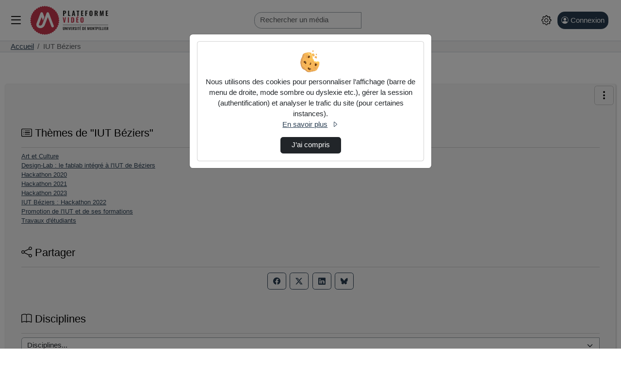

--- FILE ---
content_type: text/html; charset=utf-8
request_url: https://video.umontpellier.fr/iut-beziers/
body_size: 13603
content:




<!DOCTYPE html>
<html lang="fr">
<head><!-- Required meta tags --><meta charset="utf-8"><meta http-equiv="X-UA-Compatible" content="IE=edge"><meta name="viewport" content="width=device-width, initial-scale=1, shrink-to-fit=no"><meta name="description" content="Cette chaîne regroupe l'ensemble des productions vidéos réalisées par l'IUT de Béziers"><!-- Open Graph data --><meta property="og:title" content="IUT Béziers"><meta property="og:type" content="article"><meta property="og:url" content="https://video.umontpellier.fr/iut-beziers/"><meta property="og:image" content="//video.umontpellier.fr/static/custom/img/logo-podv4.svg"><meta property="og:description" content="Cette chaîne regroupe l'ensemble des productions vidéos réalisées par l'IUT de Béziers"><meta property="og:site_name" content="Plateforme vidéo de l&#x27;université de Montpellier (Pod)"><link rel="shortcut icon" href="/static/custom/img/favicon.png?ver=4.0.0" sizes="any"><!-- Bootstrap CSS --><link rel="stylesheet" href="/static/bootstrap/dist/css/bootstrap.min.css?ver=4.0.0" crossorigin="anonymous"><link rel="stylesheet" href="/static/bootstrap-icons/font/bootstrap-icons.css?ver=4.0.0" crossorigin="anonymous"><!-- pod.css --><link rel="stylesheet" href="/static/css/pod.css?ver=4.0.0" media="screen"><!-- block.css --><link rel="stylesheet" href="/static/css/block.css?ver=4.0.0" media="screen"><link rel="stylesheet" href="/static/css/dark.css?ver=4.0.0" media="screen"><link rel="stylesheet" href="/static/css/dyslexia.css?ver=4.0.0" media="screen"><link rel="stylesheet" href="/static/custom/custom-um.css?ver=4.0.0" media="screen"><link href="/static/css/event.css?ver=4.0.0" rel="stylesheet"><title>Plateforme vidéo de l&#x27;université de Montpellier (Pod) - 
    
        IUT Béziers
    
</title><script src="/static/jquery/dist/jquery.min.js"></script><script id="jsi18n" src="/webpush/jsi18n/"></script><style>
        #theme-tree-view ul.list-group li {
            padding: 0;
        }
        
        
    </style><link rel="stylesheet" type="text/css" href="/static/css/regroup_videos_by_theme.css?ver=4.0.0"><link rel="stylesheet" type="text/css" href="/static/css/paginator.css?ver=4.0.0"><!-- Path to manifest.json --><link rel="manifest" href="/manifest.json"><!-- Add to homescreen for Chrome on Android --><meta name="mobile-web-app-capable" content="yes"><meta name="application-name" content="Pod"><!-- Chrome for Android theme color --><meta name="theme-color" content="#34495E"><!-- Add to homescreen for Safari on iOS --><meta name="apple-mobile-web-app-capable" content="yes"><meta name="apple-mobile-web-app-title" content="Pod"><meta name="apple-mobile-web-app-status-bar-style" content="default"><link rel="apple-touch-icon" href="/static/custom/img/pwa/icon_x1024.png" sizes="1024x1024"><link rel="apple-touch-icon" href="/static/custom/img/pwa/icon_x512.png" sizes="512x512"><link rel="apple-touch-icon" href="/static/custom/img/pwa/icon_x384.png" sizes="384x384"><link rel="apple-touch-icon" href="/static/custom/img/pwa/icon_x192.png" sizes="192x192"><link rel="apple-touch-icon" href="/static/custom/img/pwa/icon_x128.png" sizes="128x128"><link rel="apple-touch-icon" href="/static/custom/img/pwa/icon_x96.png" sizes="96x96"><link rel="apple-touch-icon" href="/static/custom/img/pwa/icon_x72.png" sizes="72x72"><link rel="apple-touch-icon" href="/static/custom/img/pwa/icon_x48.png" sizes="48x48"><link href="/static/custom/img/pwa/splash-512.png" media="(device-width: 320px) and (device-height: 568px) and (-webkit-device-pixel-ratio: 2)" rel="apple-touch-startup-image"/><!-- Tile for Win8 --><meta name="msapplication-TileColor" content="#ffffff"><meta name="msapplication-TileImage" content="/static/custom/img/pwa/icon_x48.png"><link rel="icon" sizes="48x48" href="/static/custom/img/pwa/icon_x48.png"><script type="text/javascript">
    // Initialize the service worker
    if ('serviceWorker' in navigator) {
        navigator.serviceWorker.register('/serviceworker.js', {
            scope: '/'
        }).then(function (registration) {
            // Registration was successful
            
            console.log('django-pwa: ServiceWorker registration successful with scope: ', registration.scope);
            
        }, function (err) {
            // registration failed :(
            
            console.log('django-pwa: ServiceWorker registration failed: ', err);
            
        });
    }
</script>
  
    

  

</head>

<body>
  
  <header role="banner" class="sticky-top">
    

    <!-- Main navigation -->
    <nav class="navbar pod-navbar m-0 p-1 p-md-2" aria-label="Navigation principale">
      
<div class="container-fluid pod-container pod-navbar__container" id="nav-mainbar"><button class="pod-navbar__button-toggler navbar-toggler" type="button"
    data-pod-tooltip="true" title="Basculer le menu principal"
    aria-label="Main menu"
    data-bs-toggle="offcanvas" data-bs-target="#pod-navbar__menu"
    aria-controls="pod-navbar__menu"><i class="bi bi-list" aria-hidden="true"></i></button><a class="navbar-brand pod-navbar__brand me-0 me-sm-1" href="/" title="Plateforme vidéo de l&#x27;université de Montpellier (Pod) - Accueil"  data-bs-toggle="tooltip" data-bs-placement="bottom"><img src="/static/custom/img/logo-podv4.svg" height="40" alt="" loading="lazy"><strong>Plateforme vidéo de l&#x27;université de Montpellier (Pod)</strong></a><!-- off canvas --><div class="offcanvas offcanvas-start pod-offcanvas" tabindex="-1" id="pod-navbar__menu" aria-labelledby="pod-navbar__menuLabel"><div class="offcanvas-header"><h5 class="offcanvas-title" id="pod-navbar__menuLabel">Menu principal</h5><button type="button" class="btn-close text-reset"
        data-bs-dismiss="offcanvas" data-pod-tooltip="true"
        aria-label="Fermer"
        title="Ferme le menu principal"></button></div><div class="offcanvas-body"><ul class="nav flex-column" id="tab-list"><li class="nav-item" id="nav-channels"><button class="nav-link" data-bs-toggle="modal" data-bs-target=".chaines-modal"><i class="bi bi-play-btn pod-nav-link-icon" aria-hidden="true"></i>&nbsp;Chaînes</button></li><li><span class="progress"><span class="text-bg-primary progress-bar progress-bar-striped progress-bar-animated"
                role="progressbar"
                aria-valuenow="75"
                aria-valuemin="0"
                aria-valuemax="100"></span></span></li><li class="nav-item" id="nav-live"><a class="nav-link" href="/live/events/"><i class="bi bi-broadcast pod-nav-link-icon" aria-hidden="true"></i>&nbsp;Directs
            </a></li><li class="nav-item" id="nav-types"><button class="nav-link" data-bs-toggle="modal" data-bs-target=".types-modal"><i class="bi bi-tv pod-nav-link-icon" aria-hidden="true"></i>&nbsp;Types
            </button></li></ul></div></div><form class="pod-navbar__form my-2 my-lg-0" action="/search/" id="nav-search"><label for="s" class="d-lg-none"><i class="bi bi-search" aria-hidden="true"></i><span class="visually-hidden">Rechercher un média sur Plateforme vidéo de l&#x27;université de Montpellier (Pod)</span></label><div class="input-group me-sm-2 pod-navbar-search"><input class="rounded-start-4 form-control form-control-md hide-search-input" id="s"
             placeholder="Rechercher un média" type="search" name="q"
             data-bs-toggle="tooltip"
             title="Tapez un mot-clé ici pour rechercher un média sur Plateforme vidéo de l&#x27;université de Montpellier (Pod)"><button id="search-button" type="submit" class="btn btn-primary"
        data-bs-toggle="tooltip" title="Lance la recherche d’un média"><i class="bi bi-search" aria-hidden="true"></i></button></div></form><ul class="navbar-nav flex-row align-items-center" id="nav-useraction"><!--  Add configuration panel buttons --><li class="nav-item pod-params pod-navbar__nav-item ms-0.5 ms-md-2" id="pod-param-buttons"><button class="btn btn-link pod-params-button px-1"
        type="button" id="pod-param-buttons__button"
        data-bs-toggle="offcanvas" data-bs-target="#pod-navbar__menusettings"
        data-pod-tooltip="true" aria-label="Panneau de configuration"
        title="Basculer le panneau de configuration"
        ><i class="bi bi-gear" aria-hidden="true"></i></button><div class="offcanvas offcanvas-end pod-offcanvas" tabindex="-1" id="pod-navbar__menusettings" aria-labelledby="pod-navbar__menusettingsLabel"><div class="offcanvas-header"><h5 id="pod-navbar__menusettingsLabel">Configuration</h5><button type="button" class="btn-close text-reset"
            data-bs-dismiss="offcanvas" data-pod-tooltip="true"
            aria-label="Fermer"
            title="Fermer le panneau de configuration"></button></div><div class="offcanvas-body"><ul class="list-unstyled" aria-labelledby="pod-param-buttons__button"><li class="pod-navbar__theme-switch__item"><div><label class="form-label" for="pod-lang-select">Langue</label><div class="dropdown" data-bs-toggle="tooltip" data-bs-placement="left" title="Changer la langue d’affichage"><button type="button" class="btn btn-lang btn-lang-active my-2 me-sm-2 dropdown-toggle" data-bs-toggle="dropdown" aria-haspopup="true" aria-expanded="false" id="pod-lang-select">
                      fr
                    </button><div class="dropdown-menu dropdown-menu-end p-0 m-0"><form action="/i18n/setlang/" method="post"><input type="hidden" name="csrfmiddlewaretoken" value="8B2q7y7SxKE12eiiX4bsPuelSZQUzgC8KHp2X00GxUQJ6UK2yQqgX3gMJ9EUPaa3"><input name="language" value="en" type="hidden"><input value="English (en)" class="dropdown-item" type="submit" lang="en"></form></div></div></div></li><li class="pod-navbar__theme-switch__item" data-bs-toggle="tooltip" data-bs-placement="bottom" title="Utilise des couleurs plus sombres"><label for="checkbox-darkmode"><span class="form-label">Mode sombre</span><span class="pod-switch"><input type="checkbox" id="checkbox-darkmode"><span class="slider"><i class="bi bi-sun" aria-hidden="true"></i><i class="bi bi-moon" aria-hidden="true"></i></span></span></label></li><li class="pod-navbar__theme-switch__item" id="dyslexia-switch-wrapper" data-bs-toggle="tooltip" data-bs-placement="bottom" title="Utilise une police plus adaptée aux personnes atteintes de dyslexie."><label for="checkbox-dyslexia"><span class="form-label">Mode dyslexie</span><span class="pod-switch"><input type="checkbox" id="checkbox-dyslexia"><span class="slider"><i class="bi bi-eye-slash" aria-hidden="true"></i><i class="bi bi-eye" aria-hidden="true"></i></span></span></label></li><li class="pod-navbar__theme-switch__item" data-bs-toggle="tooltip" data-bs-placement="bottom" title="Affiche automatiquement le sous-titrage au commencement de chaque vidéo. Si aucun sous-titre ne correspond au langage courant, le premier disponible sera sélectionné."><label for="checkbox-subtitle"><span class="form-label">Affichage automatique des sous-titres</span><span class="pod-switch"><input type="checkbox" id="checkbox-subtitle"><span class="slider"><i class="icon-subtitle" aria-hidden="true"></i><i class="icon-subtitle slash" aria-hidden="true"></i></span></span></label></li></ul></div></div></li><li class="nav-item dropdown login m-2" id="nav-authentication"><a class="btn btn-primary  ps-2 pe-2 d-flex" href="/authentication_login/?referrer=https://video.umontpellier.fr/iut-beziers/" title="Ouvrir la page de connexion" data-bs-toggle="tooltip"><i class="bi bi-person-circle" aria-hidden="true"></i><span class="ms-1 d-none d-lg-block">Connexion</span></a></li></ul></div><!-- End container-fluid -->

    </nav>

    <!-- Breadcrumb navigation -->
    
      <nav aria-label="Fil d’Ariane" id="mainbreadcrumb" class="pod-navbar-breadcrumb ">
        <ol class="breadcrumb d-flex">
          
    
            
              <li class="breadcrumb-item">
                <a href="/" data-bs-toggle="tooltip" data-bs-placement="bottom" title="Plateforme vidéo de l&#x27;université de Montpellier (Pod) - Accueil">
                  Accueil
                </a>
              </li>
            
          
    
        <li class="breadcrumb-item active" aria-current="page">IUT Béziers</li>
    

        </ol>
      </nav>
    
  </header>

  <!-- Collapsed navigation -->
  



<div class="modal fade chaines-modal" tabindex="-1" role="dialog" aria-hidden="true"><div class="modal-dialog modal-lg modal-pod-full"><div class="modal-content"><div class="modal-header"><h2 class="modal-title"><i class="bi bi-play-btn" aria-hidden="true"></i>&nbsp;Liste des chaînes
          <span class="spinner-border text-primary" role="status"></span></h2><button type="button" class="btn-close" data-bs-dismiss="modal" aria-label="Fermer"></button></div><div class="modal-body"><div class="text-center"><span class="spinner-border text-primary" role="status"></span></div></div><div class="modal-footer"><button type="button" class="btn btn-secondary" data-bs-dismiss="modal">Fermer</button></div></div></div></div><div class="modal fade types-modal" tabindex="-1" role="dialog" aria-hidden="true"><div class="modal-dialog modal-lg modal-pod-full"><div class="modal-content"><div class="modal-header"><h2 class="modal-title"><i class="bi bi-tv"></i>&nbsp;Types de vidéos</h2><button type="button" class="btn-close" data-bs-dismiss="modal" aria-label="Fermer"></button></div><div class="modal-body"><ul class="row list-unstyled" id="list-types"><li class="col-3"><a class="btn btn-sm btn-outline-secondary mb-1 col-12 text-left text-truncate" href="/videos/?type=autres"><i class="bi bi-fonts" aria-hidden="true"></i>&nbsp;Autres (389)</a></li><li class="col-3"><a class="btn btn-sm btn-outline-secondary mb-1 col-12 text-left text-truncate" href="/videos/?type=clip-de-musique"><i class="bi bi-fonts" aria-hidden="true"></i>&nbsp;Clip de musique (4)</a></li><li class="col-3"><a class="btn btn-sm btn-outline-secondary mb-1 col-12 text-left text-truncate" href="/videos/?type=clip-de-presentation"><i class="bi bi-fonts" aria-hidden="true"></i>&nbsp;Clip de présentation (358)</a></li><li class="col-3"><a class="btn btn-sm btn-outline-secondary mb-1 col-12 text-left text-truncate" href="/videos/?type=colloque-conference"><i class="bi bi-fonts" aria-hidden="true"></i>&nbsp;Colloque / Conférence (1602)</a></li><li class="col-3"><a class="btn btn-sm btn-outline-secondary mb-1 col-12 text-left text-truncate" href="/videos/?type=cours"><i class="bi bi-fonts" aria-hidden="true"></i>&nbsp;Cours (11244)</a></li><li class="col-3"><a class="btn btn-sm btn-outline-secondary mb-1 col-12 text-left text-truncate" href="/videos/?type=creation-artistique"><i class="bi bi-fonts" aria-hidden="true"></i>&nbsp;Création artistique (23)</a></li><li class="col-3"><a class="btn btn-sm btn-outline-secondary mb-1 col-12 text-left text-truncate" href="/videos/?type=document-pedagogique"><i class="bi bi-fonts" aria-hidden="true"></i>&nbsp;Document pédagogique (1573)</a></li><li class="col-3"><a class="btn btn-sm btn-outline-secondary mb-1 col-12 text-left text-truncate" href="/videos/?type=documentaire"><i class="bi bi-fonts" aria-hidden="true"></i>&nbsp;Documentaire (58)</a></li><li class="col-3"><a class="btn btn-sm btn-outline-secondary mb-1 col-12 text-left text-truncate" href="/videos/?type=exercice"><i class="bi bi-fonts" aria-hidden="true"></i>&nbsp;Exercice (392)</a></li><li class="col-3"><a class="btn btn-sm btn-outline-secondary mb-1 col-12 text-left text-truncate" href="/videos/?type=interview"><i class="bi bi-fonts" aria-hidden="true"></i>&nbsp;Interview (147)</a></li><li class="col-3"><a class="btn btn-sm btn-outline-secondary mb-1 col-12 text-left text-truncate" href="/videos/?type=magazine"><i class="bi bi-fonts" aria-hidden="true"></i>&nbsp;Magazine (16)</a></li><li class="col-3"><a class="btn btn-sm btn-outline-secondary mb-1 col-12 text-left text-truncate" href="/videos/?type=podcast"><i class="bi bi-fonts" aria-hidden="true"></i>&nbsp;Podcast (195)</a></li><li class="col-3"><a class="btn btn-sm btn-outline-secondary mb-1 col-12 text-left text-truncate" href="/videos/?type=sitcom-fiction"><i class="bi bi-fonts" aria-hidden="true"></i>&nbsp;Sitcom / Fiction (2)</a></li><li class="col-3"><a class="btn btn-sm btn-outline-secondary mb-1 col-12 text-left text-truncate" href="/videos/?type=travaux-etudiants"><i class="bi bi-fonts" aria-hidden="true"></i>&nbsp;Travaux étudiants (256)</a></li><li class="col-3"><a class="btn btn-sm btn-outline-secondary mb-1 col-12 text-left text-truncate" href="/videos/?type=webinaire"><i class="bi bi-fonts" aria-hidden="true"></i>&nbsp;Webinaire (104)</a></li></ul></div><div class="modal-footer"><button type="button" class="btn btn-secondary" data-bs-dismiss="modal">Fermer</button></div></div></div></div>


  
  
  <div class="container-fluid pod-container mt-sm-4 mt-5">
    <main class="mt-0 mb-3">
      
        <div class="pod-aside-collapse" id="collapse-button">
          
            <a role="button" href="#collapseAside"
            class="btn btn-outline-primary collapseAside pod-aside-collapse__button"
            data-bs-toggle="collapse"
            aria-expanded="false" aria-controls="collapseAside"
            aria-label="Menu latéral" data-pod-tooltip="true"
            title="Afficher/masquer le menu latéral">
              <i class="bi bi-three-dots-vertical" aria-hidden="true"></i>
            </a>
          
        </div>
      
      <div class="pod-grid-content">
        
          <aside class="pod-aside collapse" id="collapseAside">
            
  
    <div class="card card-body p-2 p-md-3" id="card-channelthemes">
      <h2 class="card-title h4">
        <i class="bi bi-card-list" aria-hidden="true"></i>
        Thèmes de "IUT Béziers"
      </h2>
      <div class="card-text" id="theme-tree-view">
        <ul class="list-group list-group-flush small" id="theme-ul-tree-view" style="max-height:300px; overflow:auto;">
        </ul>
      </div>
    </div>
  
  
<div class="card card-body p-3" id="card-share"><h2 class="card-title pod-card__title h4"><i class="bi bi-share" aria-hidden="true"></i>&nbsp;Partager
    </h2><p class="card-text text-center social_links"><a target="_blank" href="https://www.facebook.com/sharer.php?u=https%3A//video.umontpellier.fr/iut-beziers/" class="btn btn-outline-primary m-1" title="Partager sur Facebook" data-bs-toggle="tooltip" data-bs-placement="bottom"><i class="bi bi-facebook" aria-hidden="true"></i></a><a target="_blank" href="https://twitter.com/share?url=https%3A//video.umontpellier.fr/iut-beziers/" class="btn btn-outline-primary m-1" title="Partager sur X (Twitter)" data-bs-toggle="tooltip" data-bs-placement="bottom"><i class="bi bi-twitter-x" aria-hidden="true"></i></a><a target="_blank" href="https://www.linkedin.com/shareArticle?mini=true&amp;url=https%3A//video.umontpellier.fr/iut-beziers/" class="btn btn-outline-primary m-1" title="Partager sur LinkedIn" data-bs-toggle="tooltip" data-bs-placement="bottom"><i class="bi bi-linkedin" aria-hidden="true"></i></a><a target="_blank" href="https://bsky.app/intent/compose?text=https%3A//video.umontpellier.fr/iut-beziers/" class="btn btn-outline-primary m-1" title="Partager sur Bluesky" data-bs-toggle="tooltip" data-bs-placement="bottom"><i class="bi bi-bluesky" aria-hidden="true"></i></a></p></div><div class="card card-body p-3" id="card-disciplines"><h2 class="card-title pod-card__title h4"><label for="discipline"><i class="bi bi-book" aria-hidden="true"></i>&nbsp;Disciplines
      </label></h2><div class="card-text"><form class="form input-group" method="get"><select class="form-select" onchange="this.options[this.selectedIndex].getAttribute('data-value') &amp;&amp; (window.location = this.options[this.selectedIndex].getAttribute('data-value'));" name="discipline" id="discipline"><option value="#">Disciplines...</option><option value="administration-economique-et-sociale-aes" data-value="/videos/?discipline=administration-economique-et-sociale-aes">Administration économique et sociale (AES)  (21)</option><option value="amenagement" data-value="/videos/?discipline=amenagement">Aménagement  (23)</option><option value="archeologie-ethnologie-prehistoire" data-value="/videos/?discipline=archeologie-ethnologie-prehistoire">Archéologie, ethnologie, préhistoire  (6)</option><option value="chimie" data-value="/videos/?discipline=chimie">Chimie  (628)</option><option value="electronique-genie-electrique" data-value="/videos/?discipline=electronique-genie-electrique">Electronique, génie électrique  (125)</option><option value="formation-generale-aux-metiers-de-lingenieur" data-value="/videos/?discipline=formation-generale-aux-metiers-de-lingenieur">Formation générale aux métiers de l&#x27;ingénieur  (88)</option><option value="francais-langue-etrangere" data-value="/videos/?discipline=francais-langue-etrangere">Français, langue étrangère  (5)</option><option value="genie-des-procedes" data-value="/videos/?discipline=genie-des-procedes">Génie des procédés  (52)</option><option value="histoire-geographie" data-value="/videos/?discipline=histoire-geographie">Histoire, géographie  (33)</option><option value="informatique" data-value="/videos/?discipline=informatique">Informatique  (246)</option><option value="lettres-langues-sciences-du-langage-arts" data-value="/videos/?discipline=lettres-langues-sciences-du-langage-arts">Lettres, langues, sciences du langage, arts  (30)</option><option value="mathematiques" data-value="/videos/?discipline=mathematiques">Mathématiques  (287)</option><option value="mathematiques-appliquees-et-sciences-sociales-mass" data-value="/videos/?discipline=mathematiques-appliquees-et-sciences-sociales-mass">Mathématiques appliquées et sciences sociales (MASS)  (8)</option><option value="mecanique-genie-civil" data-value="/videos/?discipline=mecanique-genie-civil">Mécanique, génie civil  (109)</option><option value="medecine" data-value="/videos/?discipline=medecine">Médecine  (4231)</option><option value="microelectronique-robotique" data-value="/videos/?discipline=microelectronique-robotique">Microélectronique, robotique  (40)</option><option value="odontologie" data-value="/videos/?discipline=odontologie">Odontologie  (209)</option><option value="pharmacie" data-value="/videos/?discipline=pharmacie">Pharmacie  (392)</option><option value="philosophie-epistemologie" data-value="/videos/?discipline=philosophie-epistemologie">Philosophie, épistémologie  (14)</option><option value="physique-astrophysique" data-value="/videos/?discipline=physique-astrophysique">Physique, astrophysique  (317)</option><option value="pluri-droit-sciences-politiques" data-value="/videos/?discipline=pluri-droit-sciences-politiques">Pluri droit - sciences politiques  (344)</option><option value="pluri-sante" data-value="/videos/?discipline=pluri-sante">Pluri santé  (75)</option><option value="pluri-sc-de-la-vie-de-la-sante-de-la-terre-et-de-lunivers" data-value="/videos/?discipline=pluri-sc-de-la-vie-de-la-sante-de-la-terre-et-de-lunivers">Pluri sc de la vie, de la santé, de la terre et de l&#x27;univers  (245)</option><option value="pluri-sciences" data-value="/videos/?discipline=pluri-sciences">Pluri sciences  (57)</option><option value="pluri-sciences-economiques-et-gestion" data-value="/videos/?discipline=pluri-sciences-economiques-et-gestion">Pluri sciences économiques et gestion  (18)</option><option value="pluri-sciences-humaines-et-sociales" data-value="/videos/?discipline=pluri-sciences-humaines-et-sociales">Pluri sciences humaines et sociales  (25)</option><option value="psychologie" data-value="/videos/?discipline=psychologie">Psychologie  (12)</option><option value="sciences-de-gestion" data-value="/videos/?discipline=sciences-de-gestion">Sciences de gestion  (216)</option><option value="sciences-de-leducation" data-value="/videos/?discipline=sciences-de-leducation">Sciences de l&#x27;éducation  (303)</option><option value="sciences-de-linformation-et-la-communication" data-value="/videos/?discipline=sciences-de-linformation-et-la-communication">Sciences de l&#x27;information et la communication  (29)</option><option value="sciences-de-lunivers" data-value="/videos/?discipline=sciences-de-lunivers">Sciences de l&#x27;univers  (25)</option><option value="sciences-de-la-vie" data-value="/videos/?discipline=sciences-de-la-vie">Sciences de la vie  (805)</option><option value="sciences-economiques" data-value="/videos/?discipline=sciences-economiques">Sciences économiques  (276)</option><option value="sciences-et-technologies-industrielles" data-value="/videos/?discipline=sciences-et-technologies-industrielles">Sciences et technologies industrielles  (41)</option><option value="sciences-juridiques" data-value="/videos/?discipline=sciences-juridiques">Sciences juridiques  (168)</option><option value="sciences-politiques" data-value="/videos/?discipline=sciences-politiques">Sciences politiques  (15)</option><option value="sciences-religieuses" data-value="/videos/?discipline=sciences-religieuses">Sciences religieuses  (4)</option><option value="sociologie-demographie" data-value="/videos/?discipline=sociologie-demographie">Sociologie, démographie  (11)</option><option value="staps" data-value="/videos/?discipline=staps">STAPS  (179)</option></select><input value="Envoyer" class="visually-hidden-focusable btn btn-primary" type="submit"></form></div></div><div class="card card-body p-3" id="card-types"><h2 class="card-title pod-card__title h4"><label for="type"><i class="bi bi-tv" aria-hidden="true"></i>&nbsp;Types
      </label></h2><div class="card-text"><form class="form input-group" method="get"><select class="form-select" onchange="this.options[this.selectedIndex].getAttribute('data-value') &amp;&amp; (window.location = this.options[this.selectedIndex].getAttribute('data-value'));" name="type" id="type"><option value="#">Types...</option><option value="autres" data-value="/videos/?type=autres">Autres  (389)</option><option value="clip-de-musique" data-value="/videos/?type=clip-de-musique">Clip de musique  (4)</option><option value="clip-de-presentation" data-value="/videos/?type=clip-de-presentation">Clip de présentation  (358)</option><option value="colloque-conference" data-value="/videos/?type=colloque-conference">Colloque / Conférence  (1602)</option><option value="cours" data-value="/videos/?type=cours">Cours  (11244)</option><option value="creation-artistique" data-value="/videos/?type=creation-artistique">Création artistique  (23)</option><option value="document-pedagogique" data-value="/videos/?type=document-pedagogique">Document pédagogique  (1573)</option><option value="documentaire" data-value="/videos/?type=documentaire">Documentaire  (58)</option><option value="exercice" data-value="/videos/?type=exercice">Exercice  (392)</option><option value="interview" data-value="/videos/?type=interview">Interview  (147)</option><option value="magazine" data-value="/videos/?type=magazine">Magazine  (16)</option><option value="podcast" data-value="/videos/?type=podcast">Podcast  (195)</option><option value="sitcom-fiction" data-value="/videos/?type=sitcom-fiction">Sitcom / Fiction  (2)</option><option value="travaux-etudiants" data-value="/videos/?type=travaux-etudiants">Travaux étudiants  (256)</option><option value="webinaire" data-value="/videos/?type=webinaire">Webinaire  (104)</option></select><input value="Envoyer" class="visually-hidden-focusable btn btn-primary" type="submit"></form></div></div><div class="card card-body p-3" id="card-tags"><h2 class="card-title pod-card__title h4"><i class="bi bi-tag" aria-hidden="true"></i>&nbsp;Mots clés
      </h2><p class="card-text tag-cloud"><a href="/videos/?tag=droit" class="btn-link pe-1 tag-6">
            droit
          </a><a href="/videos/?tag=colloque" class="btn-link pe-1 tag-5">
            colloque
          </a><a href="/videos/?tag=sante" class="btn-link pe-1 tag-5">
            sante
          </a><a href="/videos/?tag=vie-de-l-universite" class="btn-link pe-1 tag-5">
            vie de l universite
          </a><a href="/videos/?tag=_" class="btn-link pe-1 tag-4">
            -
          </a><a href="/videos/?tag=de" class="btn-link pe-1 tag-4">
            de
          </a><a href="/videos/?tag=du" class="btn-link pe-1 tag-4">
            du
          </a><a href="/videos/?tag=pass" class="btn-link pe-1 tag-4">
            pass
          </a><a href="/videos/?tag=pedagogie" class="btn-link pe-1 tag-4">
            pedagogie
          </a><a href="/videos/?tag=biologie" class="btn-link pe-1 tag-3">
            biologie
          </a><a href="/videos/?tag=conference" class="btn-link pe-1 tag-3">
            conference
          </a><a href="/videos/?tag=enseignement" class="btn-link pe-1 tag-3">
            enseignement
          </a><a href="/videos/?tag=evenements-culturels" class="btn-link pe-1 tag-3">
            evenements culturels
          </a><a href="/videos/?tag=medecine" class="btn-link pe-1 tag-3">
            medecine
          </a><a href="/videos/?tag=science" class="btn-link pe-1 tag-3">
            science
          </a><a href="/videos/?tag=seminaire" class="btn-link pe-1 tag-3">
            seminaire
          </a><a href="/videos/?tag=agile" class="btn-link pe-1 tag-2">
            agile
          </a><a href="/videos/?tag=antiquite" class="btn-link pe-1 tag-2">
            antiquite
          </a><a href="/videos/?tag=battistella" class="btn-link pe-1 tag-2">
            battistella
          </a><a href="/videos/?tag=biochimie" class="btn-link pe-1 tag-2">
            biochimie
          </a></p></div>


          </aside>
        
        <div class="pod-mainContent mt-2" id="pod-mainContent">
          <div class="container">
            <div class="pod-first-content">
              
                
              
              
    
        <h1 class="page_title">
             IUT Béziers 
            <span class="pod-float-end">
                
                    
                        <a href="/video/stats_view/iut-beziers/" title="Afficher les statistiques de vue pour toutes les vidéos de ce thème" target="_blank" class="btn btn-outline-primary btn-sm" data-bs-toggle="tooltip" data-bs-placement="bottom">
                            <i class="bi bi-graph-up" aria-hidden="true">&nbsp;</i>
                            Statistiques de vues
                        </a>
                    
                
                
                    <a href="feed://video.umontpellier.fr/rss-video/iut-beziers/" title="Souscrire au flux vidéo" target="_blank" class="btn btn-outline-primary btn-sm" data-bs-toggle="tooltip" data-bs-placement="bottom">
                        <i class="bi bi-rss" aria-hidden="true"></i>&nbsp;Vidéo
                    </a>
                    <a href="feed://video.umontpellier.fr/rss-audio/iut-beziers/" title="Souscrire au flux audio" target="_blank" class="btn btn-outline-primary btn-sm" data-bs-toggle="tooltip" data-bs-placement="bottom">
                        <i class="bi bi-rss" aria-hidden="true"></i>&nbsp;Audio
                    </a>
                
                
            </span>
        </h1>
        <div class="headband-description">
            
            
            
                <div class="lead pod-lead">
                    <p>Cette cha&icirc;ne regroupe l&#39;ensemble des productions vid&eacute;os r&eacute;alis&eacute;es par l&#39;IUT de B&eacute;ziers</p>
                </div>
            

        </div>
        <div class="themes-videos" data-channelurl="/iut-beziers/">
            <section class="theme-section">
                <p class="theme-count">
                    
                      
                        8 thèmes trouvés dans cette chaine
                        -
                      
                      137 vidéos trouvées dans cette chaine
                    
                </p>
                
                    <div class="scroll_wrapper">
                        <ul class="list-children-theme">
                            
                            <li class="btn btn-sm btn-outline-secondary text-truncate child-theme">
                                <a href="/iut-beziers/art-et-culture/" class="text-truncate" title="Art et Culture (3)">
                                    Art et Culture (3)
                                </a>
                            </li>
                            
                            <li class="btn btn-sm btn-outline-secondary text-truncate child-theme">
                                <a href="/iut-beziers/design-lab-le-fablab-integre-a-liut-de-beziers/" class="text-truncate" title="Design-Lab : le fablab intégré à l&#x27;IUT de Béziers (10)">
                                    Design-Lab : le fablab intégré à l&#x27;IUT de Béziers (10)
                                </a>
                            </li>
                            
                            <li class="btn btn-sm btn-outline-secondary text-truncate child-theme">
                                <a href="/iut-beziers/hackathon-2020/" class="text-truncate" title="Hackathon 2020 (9)">
                                    Hackathon 2020 (9)
                                </a>
                            </li>
                            
                            <li class="btn btn-sm btn-outline-secondary text-truncate child-theme">
                                <a href="/iut-beziers/hackathon-2021/" class="text-truncate" title="Hackathon 2021 (24)">
                                    Hackathon 2021 (24)
                                </a>
                            </li>
                            
                            <li class="btn btn-sm btn-outline-secondary text-truncate child-theme">
                                <a href="/iut-beziers/hackathon-2023/" class="text-truncate" title="Hackathon 2023 (42)">
                                    Hackathon 2023 (42)
                                </a>
                            </li>
                            
                            <li class="btn btn-sm btn-outline-secondary text-truncate child-theme">
                                <a href="/iut-beziers/iut-beziers-hackathon-2022/" class="text-truncate" title="IUT Béziers : Hackathon 2022 (23)">
                                    IUT Béziers : Hackathon 2022 (23)
                                </a>
                            </li>
                            
                            <li class="btn btn-sm btn-outline-secondary text-truncate child-theme">
                                <a href="/iut-beziers/promotion-de-liut-et-de-ses-formations/" class="text-truncate" title="Promotion de l&#x27;IUT et de ses formations (19)">
                                    Promotion de l&#x27;IUT et de ses formations (19)
                                </a>
                            </li>
                            
                            <li class="btn btn-sm btn-outline-secondary text-truncate child-theme">
                                <a href="/iut-beziers/travaux-detudiants/" class="text-truncate" title="Travaux d&#x27;étudiants (18)">
                                    Travaux d&#x27;étudiants (18)
                                </a>
                            </li>
                            
                        </ul>
                    </div>
                    
                
            </section>
            <section class="video-section">
                
                    <p class="video-count">
                        
                            4 vidéos trouvées sans thème
                        
                    </p>
                    

<div class="pod-infinite-container infinite-container" id="videos_list" data-nextpage="false" data-countvideos="4"><div class="infinite-item"  ><div class="card pod-card--video video-card "><!-- card.html --><div class="card-header"><div class="d-flex justify-content-between align-items-center"><small class="text-muted time">00:01:30</small><span class="text-muted small d-flex"><span title="Contenu vidéo." data-bs-toggle="tooltip" data-bs-placement="left"><i class="bi bi-film" aria-hidden="true"></i></span></span></div></div><div class="card-thumbnail"><a class="link-center-pod"
      
        
          
            href="/iut-beziers/video/2864-guide-de-survie-en-mmi/"
          
        
      
      ><img class="pod-thumbnail" src="/media/cache/8a/00/8a0090715368cb243669ebd1921165e6.png" alt="Guide de survie en MMI"            loading="lazy"></a></div><div class="card-body px-3 py-2"><span class="small video-title"><a href="/iut-beziers/video/2864-guide-de-survie-en-mmi/" >
              Guide de survie en MMI
            </a></span></div></div></div><div class="infinite-item"  ><div class="card pod-card--video video-card "><!-- card.html --><div class="card-header"><div class="d-flex justify-content-between align-items-center"><small class="text-muted time">00:00:20</small><span class="text-muted small d-flex"><span title="Contenu vidéo." data-bs-toggle="tooltip" data-bs-placement="left"><i class="bi bi-film" aria-hidden="true"></i></span></span></div></div><div class="card-thumbnail"><a class="link-center-pod"
      
        
          
            href="/iut-beziers/video/2612-teaser-week-end-festival-fantastique-2019/"
          
        
      
      ><img class="pod-thumbnail" src="/media/cache/dd/fb/ddfb80e048b3d7c039b363f9d98bb8a6.png" alt="Teaser Week-End (Festival) Fantastique 2019"            loading="lazy"></a></div><div class="card-body px-3 py-2"><span class="small video-title"><a href="/iut-beziers/video/2612-teaser-week-end-festival-fantastique-2019/" >
              Teaser Week-End (Festival) Fantastique 2019
            </a></span></div></div></div><div class="infinite-item"  ><div class="card pod-card--video video-card "><!-- card.html --><div class="card-header"><div class="d-flex justify-content-between align-items-center"><small class="text-muted time">00:01:50</small><span class="text-muted small d-flex"><span title="Contenu vidéo." data-bs-toggle="tooltip" data-bs-placement="left"><i class="bi bi-film" aria-hidden="true"></i></span></span></div></div><div class="card-thumbnail"><a class="link-center-pod"
      
        
          
            href="/iut-beziers/video/2569-presentation-de-liut-a-destination-des-entreprises/"
          
        
      
      ><img class="pod-thumbnail" src="/media/cache/bf/8b/bf8b0f29082ea7f8ed42056a7bc61903.png" alt="Présentation de l'IUT à destination des entreprises"            loading="lazy"></a></div><div class="card-body px-3 py-2"><span class="small video-title"><a href="/iut-beziers/video/2569-presentation-de-liut-a-destination-des-entreprises/" title="Présentation de l&#x27;IUT à destination des entreprises">
              Présentation de l&#x27;IUT à destination des en…
            </a></span></div></div></div><div class="infinite-item"  ><div class="card pod-card--video video-card "><!-- card.html --><div class="card-header"><div class="d-flex justify-content-between align-items-center"><small class="text-muted time">00:01:32</small><span class="text-muted small d-flex"><span title="Contenu vidéo." data-bs-toggle="tooltip" data-bs-placement="left"><i class="bi bi-film" aria-hidden="true"></i></span></span></div></div><div class="card-thumbnail"><a class="link-center-pod"
      
        
          
            href="/iut-beziers/video/2280-departement-metiers-du-multimedia-et-de-linternet/"
          
        
      
      ><img class="pod-thumbnail" src="/media/cache/87/86/878681e6508577223f223206c8b52c09.png" alt="Département Métiers du Multimédia et de l'Internet"            loading="lazy"></a></div><div class="card-body px-3 py-2"><span class="small video-title"><a href="/iut-beziers/video/2280-departement-metiers-du-multimedia-et-de-linternet/" title="Département Métiers du Multimédia et de l&#x27;Internet">
              Département Métiers du Multimédia et de l&#x27;…
            </a></span></div></div></div></div><div class="infinite-loading" style="display: none;">
  Chargement en cours…
</div>



  <script src="/static/playlist/js/utils-playlist.js?ver=4.0.0"></script>
  <script src="/static/playlist/js/video-list-favorites-card.js?ver=4.0.0"></script>

  <script src="/static/js/link_video_dropdown_menu.js"></script>


                    
                
            </section>
        </div>
    

            </div>
          </div>
        </div>
      </div>
    </main>
    
      



<div class="toast-container position-fixed bottom-0 start-0 p-3">
  <div id="notification-toast" class="toast" data-bs-autohide="false" role="alert" aria-live="assertive" aria-atomic="true">
    <div class="toast-header">
      <strong class="me-auto">Recevez les notifications de l’application</strong>
      <button type="button" class="btn-close" data-bs-dismiss="toast" aria-label="Fermer" title="Fermer le panneau de notification"></button>
    </div>
    <div class="toast-body">
      <p>
        Recevez des notifications pour des événements spécifiques (lorsque l’encodage d’une de vos vidéos est terminé).
      </p>
      

      <div id="notifications-preference-tips" class="alert d-none" role="alert"></div>
      <div class="mt-2 pt-2 border-top notification-buttonbar">
        <button class="btn btn-primary btn-sm" id="notification-action-button" type="button" onclick="setPushPreference('/accounts/set-notifications/')">
          Autoriser
        </button>
        <div id="notifications-spinner" class="spinner-border spinner-border-sm d-none" role="status"></div>
      </div>
    </div>
  </div>
</div>

<script src="/static/js/notification-toast.js?ver=4.0.0"></script>

    
  </div>
  
  
    <footer class="container-fluid pod-footer-container">
      <div class="pod-footer">
        

<div><p class="float-end"><img src="/static/custom/img/feder.png" title="L'espace de stockage de la plateforme vidéo a été cofinancé par le Fonds Européen de Développement Régional. Financement dans le cadre de la réponse de l'Union à la pandémie de COVID-19" style="margin-right: 3rem;" /><a class="pod-gotoup" href="#" data-bs-toggle="tooltip" data-bs-placement="left" title="Retourner en haut de la page"><i class="bi bi-arrow-up-circle pod-gotoup" aria-hidden="true"></i></a></p><div class="pod-footer-content row"><div class="col-auto"><div class="pod-footer-logo" style="background-image: url('/static/custom/img/logo_um_mini_10ans_2025_rouge_rvb.png')">&nbsp;</div><address><p class="footer-contact mt-3 hidden-pod pod-hidden"><span class="footer-contact-title">Université de Montpellier</span><br>
          
            163 rue Auguste Broussonnet<br>
          
            34090 Montpellier<br><a href="https://goo.gl/maps/RHsfxME59Fp" target="_blank">Google maps</a><br></p></address></div><div class="col"><ul class="footer_links pod-footer__links list-unstyled"><li><a href="/accessibility/">Accessibilité : Partiellement conforme</a></li><li><a href="/actualites/">Actualités</a></li><li><a href="/mentions-legales/">Mentions légales</a></li><li><a href="https://www.esup-portail.org/" target="_blank" data-bs-toggle="tooltip" data-bs-placement="bottom" title="ESUP-Portail : Communauté d’établissements français d’enseignement supérieur pour l’innovation numérique - Nouvelle fenêtre">ESUP-Portail</a></li><li><a href="https://pod.esup-portail.org" target="_blank" data-bs-toggle="tooltip" data-bs-placement="bottom" title="Afficher le projet Esup-Pod - Nouvelle fenêtre">Projet Esup-Pod</a></li></ul></div></div><p class="hidden-pod pod-footer__credits text-center">
    Plateforme vidéo de l&#x27;université de Montpellier (Pod) | Plateforme vidéo - Université de Montpellier • <a href="https://github.com/EsupPortail/Esup-Pod/releases/tag/4.0.0" target="_blank" data-bs-toggle="tooltip" data-bs-placement="top" title="Voir les changements de la version 4.0.0 sur GitHub">Version 4.0.0</a> • 16343 vidéos disponibles (742 jours, 2:35:08)
  </p></div>

      </div>
    </footer>
  

  

  <!-- COOKIES -->
  <div class="modal justify-content-center mt-5 h-100" id="cookieModal" tabindex="-1" role="dialog" aria-labelledby="cookieModal" aria-hidden="true">
    <div class="modal-dialog" role="document">
      <div class="modal-content">
        <div class="modal-body">
          <div class="d-flex align-items-center align-self-center card p-3 text-center cookies">
            <img src="/static/img/cookie.svg" alt="" width="50">
            <span class="mt-2">Nous utilisons des cookies pour personnaliser l’affichage (barre de menu de droite, mode sombre ou dyslexie etc.), gérer la session (authentification) et analyser le trafic du site (pour certaines instances).</span>
            
              <a class="d-flex align-items-center" href="/mentions-legales/">En savoir plus<i class="bi bi-caret-right ms-2" aria-hidden="true"></i></a>
            
            <button class="btn btn-dark mt-3 px-4" type="button" id='okcookie'>J’ai compris</button>
          </div>
        </div>
      </div>
    </div>
  </div>
  <!-- Javascript migration from header to footer-->
  <!-- except for jquery, to do later ! -->
  <script src="/static/js-cookie/dist/js.cookie.min.js?ver=4.0.0"></script>
  <!-- JS -->
  <script src="/static/bootstrap/dist/js/bootstrap.bundle.min.js?ver=4.0.0"></script>

  <script>
    /** HIDE USERNAME **/
    const HIDE_USERNAME =  true ;
    /** USERS **/
    var urlvideos = "/videos/";
  </script>
  <script src="/static/js/main.js?ver=4.0.0"></script>
  
    <script>
    /**
     * URL to send a request to get the channel list for a specific channel tab.
     */
    const GET_CHANNELS_FOR_SPECIFIC_CHANNEL_TAB_REQUEST_URL = '/video/get-channels-for-specific-channel-tab/';

    /**
     * URL to send a request to get the channel tab list.
     */
    const GET_CHANNEL_TAGS_REQUEST_URL = '/video/get-channel-tabs/';

    /**
     * URL to send a request to get the theme list.
     */
    const GET_THEMES_FOR_SPECIFIC_CHANNEL_REQUEST_URL = '/video/get-themes-for-specific-channel/__SLUG__/';
    </script>
    <script src="/static/js/ajax-display-channels.js?ver=4.0.0"></script>
  

  <div id="more-script">
    
    

    <script>
        /** SHOW_ONLY_PARENT_THEMES **/
        
        var show_only_parent_themes =  true ;
        var all_theme_tab = [{"id": 33, "title": "Art et Culture", "slug": "art-et-culture", "url": "/iut-beziers/art-et-culture/", "child": []}, {"id": 32, "title": "Design-Lab : le fablab int\u00e9gr\u00e9 \u00e0 l'IUT de B\u00e9ziers", "slug": "design-lab-le-fablab-integre-a-liut-de-beziers", "url": "/iut-beziers/design-lab-le-fablab-integre-a-liut-de-beziers/", "child": []}, {"id": 31, "title": "Hackathon 2020", "slug": "hackathon-2020", "url": "/iut-beziers/hackathon-2020/", "child": []}, {"id": 109, "title": "Hackathon 2021", "slug": "hackathon-2021", "url": "/iut-beziers/hackathon-2021/", "child": []}, {"id": 253, "title": "Hackathon 2023", "slug": "hackathon-2023", "url": "/iut-beziers/hackathon-2023/", "child": []}, {"id": 128, "title": "IUT B\u00e9ziers : Hackathon 2022", "slug": "iut-beziers-hackathon-2022", "url": "/iut-beziers/iut-beziers-hackathon-2022/", "child": []}, {"id": 34, "title": "Promotion de l'IUT et de ses formations", "slug": "promotion-de-liut-et-de-ses-formations", "url": "/iut-beziers/promotion-de-liut-et-de-ses-formations/", "child": []}, {"id": 35, "title": "Travaux d'\u00e9tudiants", "slug": "travaux-detudiants", "url": "/iut-beziers/travaux-detudiants/", "child": []}];
        
        var all_theme_parents = [];
        
        var str = get_list(
            all_theme_tab,
            0,
            [],
            tag_type = "li",
            li_class = "list-group-item bg-transparent border-0",
            attrs = '',
            add_link = true,
            current = "",
            channel = "",
            show_only_parent_themes,
            all_theme_parents
        );
        let themeUlTreeView = document.getElementById("theme-ul-tree-view");
        if(themeUlTreeView) {
            themeUlTreeView.innerHTML = str;
            setTimeout(function() {
                const tree_item_info = document.querySelector("#theme-ul-tree-view li.list-group-item-info");
                const tree_item = document.querySelectorAll("#theme-ul-tree-view li")
                if(tree_item_info && tree_item)
                {
                    const position = parseInt(tree_item_info.offsetTop, 10) - parseInt(tree_item[0].offsetTop, 10);
                    document.getElementById("theme-ul-tree-view").scrollTop = position;
                }
            }, 500);
        }

    </script>
    
        <script>
            const has_more_themes = "False" == "True";
        </script>
        <script type="module" src="/static/js/regroup_videos_by_theme.js?ver=4.0.0" defer></script>
    

  </div>

  
    <script>
      // Get the theme toggle input
      const themeToggle = document.querySelector(
        'label[for="checkbox-darkmode"] .pod-switch input[type="checkbox"]'
      );
      // Get the current theme from local storage
      let currentTheme = localStorage.getItem("theme");

      if (currentTheme == "auto") {
        // Detect Browser color-scheme
        if (window.matchMedia && window.matchMedia('(prefers-color-scheme: dark)').matches) {
          // dark mode
          currentTheme = "dark";
        } else {
          currentTheme = "light";
        }
      }

      // If the current local storage item can be found
      // Set the body data-theme attribute to match the local storage item
      document.documentElement.dataset.theme = currentTheme?currentTheme:"light";
      document.documentElement.dataset.bsTheme = currentTheme?currentTheme:"light";
      document.documentElement.dataset.colorScheme = currentTheme?currentTheme:"light";
      // If the current theme is dark, check the theme toggle
      if (currentTheme === "dark") {
        themeToggle.checked = true;
      }

      // Function that will switch the theme based on if the theme toggle is checked or not
      function switchTheme(e) {
        if (e.target.checked) {
          document.documentElement.dataset.theme = "dark";
          document.documentElement.dataset.bsTheme = "dark";
          document.documentElement.dataset.colorScheme = "dark";
          localStorage.setItem("theme", "dark");
        } else {
          document.documentElement.dataset.theme = "light";
          document.documentElement.dataset.bsTheme = "light";
          document.documentElement.dataset.colorScheme = "light";
          localStorage.setItem("theme", "light");
        }
      }
      // Add an event listener to the theme toggle, which will switch the theme
      themeToggle.addEventListener("change", switchTheme, false);
    </script>
  
  
    <script>
      // Get the dyslexia toggle input
      const dyslexiaToggle = document.querySelector(
        'label[for="checkbox-dyslexia"] .pod-switch input[type="checkbox"]'
      );
      // Get the current dyslexia from local storage
      const currentDyslexia = localStorage.getItem("dyslexia");
      // If the current local storage item can be found
      if (currentDyslexia) {
        // Set the body data-dyslexia attribute to match the local storage item
        document.documentElement.setAttribute("data-dyslexia", currentDyslexia);
        // If the current dyslexia is on, check the dyslexia toggle
        if (currentDyslexia === "on") {
          dyslexiaToggle.checked = true;
        }
      }
      // Function that will switch the dyslexia based on the if the dyslexia toggle is checked or not
      function switchDyslexia(e) {
        if (e.target.checked) {
          document.documentElement.setAttribute("data-dyslexia", "on");
          localStorage.setItem("dyslexia", "on");
        } else {
          document.documentElement.setAttribute("data-dyslexia", "off");
          localStorage.setItem("dyslexia", "off");
        }
      }
      // Add an event listener to the dyslexia toggle, which will switch the dyslexia
      dyslexiaToggle.addEventListener("change", switchDyslexia, false);
    </script>
  

  <script>
    document.addEventListener('DOMContentLoaded', function () {
      /* Enable Bootstrap tooltips */
      const tooltipTriggerList = document.querySelectorAll('[data-bs-toggle="tooltip"], [data-pod-tooltip="true"]');
      [...tooltipTriggerList].map(tooltipTriggerEl => new bootstrap.Tooltip(tooltipTriggerEl));
    }, false);
  </script>
  
  <!-- Matomo -->
<script type="text/javascript" src="/static/custom/um.js?v=4.0.0"></script>
  <script src="/static/js/pwa-installation.js?ver=4.0.0"></script>
</body>
</html>


--- FILE ---
content_type: text/css
request_url: https://video.umontpellier.fr/static/css/dark.css?ver=4.0.0
body_size: 2416
content:
/** Dark mode for Esup Pod **/

[data-theme="dark"] {
  /* CUSTOM COLORS */
  --color-shark: #212529;
  --bg-color: #303238;
  --background-color: #1e1e2c;

  /* BOOTSTRAP COLORS */
  --bs-dark: #202025;
  --bs-light: var(--bs-dark);
  --bs-gray-dark: var(--bs-dark);
  --bs-danger: #fe4c53;
  --color-formfields: #454c52;
  --color-silver-chalice: #000;
  --color-alto: var(--pod-background);
  --color-black: #fff;
  --color-black-alpha: #fffa;

  /* Video Comment variable */

  /*
  --primary-background-color: var(--pod-background) !important;
  --third-background-color: var(--pod-background) !important;
  --content-primary-color: var(--pod-font-color) !important;
  */
}

:root[data-theme="dark"] {
  --pod-primary: var(--pod-primary-dark);
  --pod-primary-lighten: var(--pod-primary-lighten-dark);
  --pod-primary-darken: var(--pod-primary-darken-dark);
  --pod-background: var(--pod-background-dark);
  --pod-font-color: var(--pod-font-color-dark);
  --pod-background-neutre1-bloc: var(--pod-background-neutre1-bloc-dark);
  --pod-background-neutre2-bloc: var(--pod-background-neutre2-bloc-dark);
  --pod-navbar-breadcrumb-border: var(--pod-navbar-breadcrumb-border-dark);
  --pod-btn-text: var(--pod-btn-text-dark);
  --pod-alert: var(--pod-alert-dark);
  --pod-link-color: var(--pod-primary-lighten-dark);
  --pod-link-color-rgb: var(--pod-primary-lighten-dark-rgb);
  --pod-activelink-color: var(--pod-primary);
}

[data-theme="dark"] .table {
  /* copied from .table-dark class */
  --bs-table-color: #fff;
  --bs-table-bg: #212529;
  --bs-table-border-color: #373b3e;
  --bs-table-striped-bg: #2c3034;
  --bs-table-striped-color: #fff;
  --bs-table-active-bg: #373b3e;
  --bs-table-active-color: #fff;
  --bs-table-hover-bg: #323539;
  --bs-table-hover-color: #fff;
}

[data-theme="dark"] .offcanvas {
  --bs-offcanvas-color: var(--pod-font-color);
}

/***** Auto DARK MODE (use browser setting) *****/

/*
@media (prefers-color-scheme: dark) {
  body[data-admin-utc-offset] {
    --primary: #264b5d;
    --secondary: #417690;
    --pod-font-color: #eeeeee;
    --bg-color: #121212;
  }
}
*/

/* switch logoPod color on dark theme */
[data-theme="dark"] .pod-navbar__brand img {
  filter: invert(100%) saturate(2908%) hue-rotate(27deg) brightness(121%)
    contrast(99%);
}

[data-theme="dark"] .vjs-logo-button {
  filter: brightness(0) invert(1);
}

[data-theme="dark"] :not(.alert) > .btn-close {
  filter: invert(100%);
}

[data-theme="dark"] .form-control::placeholder {
  color: #bec1c6;
}

[data-theme="dark"] .text-muted {
  color: #ccc !important;
}

[data-theme="dark"] .infinite-item.selected .checked-overlay {
  background-color: var(--dark-select-category-video-color);
}

[data-theme="dark"] #card-takenote .header:hover {
  background-color: var(--pod-background);
}

[data-theme="dark"] .breadcrumb-item + .breadcrumb-item::before {
  color: var(--bs-white);
}

[data-theme="dark"] .breadcrumb-item.active {
  color: #ffffff;
}

[data-theme="dark"] .nav-tabs .nav-item.show .nav-link,
[data-theme="dark"] .nav-tabs .nav-link.active {
  background-color: var(--pod-background);
  color: var(--bs-white);
  border-bottom: none;
}

[data-theme="dark"] .nav-tabs .nav-link:focus,
[data-theme="dark"] .nav-tabs .nav-link:hover {
  background-color: var(--pod-background);
  border-color: var(--pod-background);
}

/*
[data-theme="dark"] .navbar-nav .nav-link:focus,
[data-theme="dark"] .navbar-nav .nav-link:hover {
  color: var(--pod-activelink-color);
}
*/

[data-theme="dark"] .btn-link.disabled,
[data-theme="dark"] .dropdown-item,
[data-theme="dark"] footer,
[data-theme="dark"] .list-group-item {
  color: var(--pod-font-color);
}

[data-theme="dark"] .btn-link.disabled {
  opacity: 0.7;
}

/*
[data-theme="dark"] .btn:hover,
[data-theme="dark"] .btn:active,
[data-theme="dark"] .btn:focus {
  color: inherit;
}

[data-theme="dark"] .btn-link:focus,
[data-theme="dark"] .btn-link:active,
[data-theme="dark"] .btn-link:hover {
  color: var(--pod-activelink-color);
}
*/

[data-theme="dark"] .btn-light {
  background-color: var(--bs-dark);
  border-color: var(--color-formfields);
  color: var(--pod-link-color);
}

[data-theme="dark"] .btn-light:hover,
[data-theme="dark"] .btn-light:active,
[data-theme="dark"] .btn-light:focus {
  color: var(--pod-activelink-color);
  background-color: var(--color-silver);
}

[data-theme="dark"] .btn-secondary {
  color: var(--bs-white);
}

[data-theme="dark"] .btn-outline-secondary {
  color: #a8afb5;
}

[data-theme="dark"] .btn-outline-primary {
  color: var(--pod-font-color);

  --bs-btn-hover-bg: var(--pod-primary-darken-dark);
}

[data-theme="dark"] .btn-outline-primary > svg {
  color: var(--pod-primary);
}

[data-theme="dark"] .btn-outline-primary:hover > svg,
[data-theme="dark"] .btn-outline-primary:focus > svg {
  color: var(--bs-white);
}

[data-theme="dark"] .card {
  /*
  background-color: var(--bs-dark);
  border-color: var(--bs-dark);
  */
  color: var(--pod-font-color);
}

[data-theme="dark"] .card-header {
  border-bottom-color: var(--color-formfields);
}

/*
body.dark {
  background-color: var(--background-color) !important;
}
*/

/* Video Comment override css dark mode */
[data-theme="dark"] .comment_main .comment .comment_content {
  box-shadow: 2px 2px 12px var(--bs-dark);
}

/* Modal override css dark mode */
[data-theme="dark"] #podfile #dirs .folder-search,
[data-theme="dark"] #podfile .list_folders .folder_container:nth-child(2n),
[data-theme="dark"] #podfile .list_folders_sub .folder_container:nth-child(2n),
[data-theme="dark"] .modal-content {
  background-color: var(--bs-dark) !important;
  border-color: var(--bs-dark) !important;
  color: #fff !important;
}

[data-theme="dark"] .close {
  color: #fff;
}

[data-theme="dark"] #podfile #dirs .folder-search::placeholder {
  color: #ccc;
}

[data-theme="dark"] #podfile .col,
[data-theme="dark"] .card {
  background-color: var(--pod-background-neutre2-bloc);
}

[data-theme="dark"] .list-group-item-action:focus,
[data-theme="dark"] .list-group-item-action:hover {
  background-color: var(--bs-dark);
}

[data-theme="dark"] .border {
  border-color: var(--gray) !important;
}

/** Admin widgets styles **/
[data-theme="dark"] .selector .selector-filter,
[data-theme="dark"] .selector-chosen h2,
[data-theme="dark"] .selector .selector-available h2 {
  color: var(--pod-font-color);
  border-color: var(--background-color);
}

[data-theme="dark"] .selector .selector-filter {
  background-color: var(--pod-background);
}

[data-theme="dark"] .selector-chosen h2,
[data-theme="dark"] .selector .selector-available h2 {
  background-color: var(--color-silver-chalice);
}

/* INPUT TEXT-AREA SELECT dark mode */
[data-theme="dark"] select,
[data-theme="dark"] input:not(.btn),
[data-theme="dark"] textarea,
[data-theme="dark"] .form-control,
[data-theme="dark"] .form-control[readonly],
[data-theme="dark"] .select2-container,
[data-theme="dark"]
  .select2-container-multi
  .select2-choices
  .select2-search-field
  input,
[data-theme="dark"] .select2-container-multi .select2-choices,
[data-theme="dark"] .select2-drop-active,
[data-theme="dark"] .select2-choice,
[data-theme="dark"] .select2-choice .select2-search-choice-close + div,
[data-theme="dark"] .select2-dropdown-open .select2-choice,
[data-theme="dark"] .select2-results .select2-no-results,
[data-theme="dark"] .select2-results .select2-searching,
[data-theme="dark"] .select2-container--default .select2-selection--multiple,
[data-theme="dark"] .select2-container--default .select2-selection--single {
  background-color: var(--pod-background-neutre1-bloc);
  border-color: var(--pod-font-color);
  color: var(--pod-font-color);

  /* box-shadow: none; */
}

[data-theme="dark"] .form-control:focus,
[data-theme="dark"] .form-check-input:focus {
  background-color: var(--background-color);
  color: var(--pod-font-color);
  border-color: var(--pod-primary);
  box-shadow: 0 0 0 0.2rem rgb(126 126 126 / 25%);
}

[data-theme="dark"] .select2-selection--multiple .select2-selection__choice {
  color: #000;
}

[data-theme="dark"]
  .select2-container--default
  .select2-selection--single
  .select2-selection__rendered {
  color: var(--pod-font-color);
}

[data-theme="dark"] .select2-results__option {
  background-color: var(--pod-background-neutre1-bloc);
  color: var(--pod-font-color);
}

[data-theme="dark"] .form-select {
  background-image: url("data:image/svg+xml,%3csvg xmlns='http://www.w3.org/2000/svg' viewBox='0 0 16 16'%3e%3cpath fill='none' stroke='%23f3f9ff' stroke-linecap='round' stroke-linejoin='round' stroke-width='2' d='M2 5l6 6 6-6'/%3e%3c/svg%3e");
}

/*
.theme-switch-wrapper {
  display: flex;
  align-items: center;
}

.theme-switch-wrapper em {
  margin-left: 10px;
  font-size: 1rem;
}
*/

[data-theme="dark"] input.pod-multi-range {
  background-color: transparent;
}


--- FILE ---
content_type: text/css
request_url: https://video.umontpellier.fr/static/custom/custom-um.css?ver=4.0.0
body_size: 1577
content:
/*** Esup Pod custom CSS ***/
:root {
  /* UM */
  --pod-primary: #273C50;/* #34495E;*/
  --pod-primary-rgb: 39, 60, 80;
  --pod-primary-lighten: #C7374D;
  --pod-primary-darken: #2C3E50;
  --pod-primary-button: #273C50;/* #34495E;*/
  --pod-primary-buttonhover: #C7374D;

  /* UM - Mode sombre */
  --pod-primary-dark: #2C3E50;
  --pod-primary-lighten-dark: #FFF;
  --pod-primary-lighten-dark-rgb: 255, 255, 255;
  --pod-primary-darken-dark: #C7374D;
  --pod-primary-button-dark: #010102;/* #34495E;*/
  --pod-primary-buttonhover-dark: #C7374D;

  /* Alerte */
  --bs-warning-text-emphasis: #664D03;
  --bs-warning-bg-subtle: #FFF3CD;

  /* Tags */
  --pod-tag-color1: 39, 61, 80;
  --pod-tag-color2: 49, 110, 150;
  --pod-tag-color3: 231, 49, 75;
}

/* Surcharges par thème */
:root[data-theme="light"] {
  --pod-activelink-color: var(--pod-primary-buttonhover);
}

:root[data-theme="dark"] {
  --pod-activelink-color: var(--pod-primary-buttonhover-dark);
  /* Tags */
  --pod-tag-color1: 187, 195, 200;
  --pod-tag-color2: 33, 191, 174;
  --pod-tag-color3: 231, 49, 75;
}

/* Tags */
.tag-1 { font-size: 0.7em; }
.tag-2 { font-size: 0.8em; }
.tag-3 { font-size: 0.9em; }
.tag-4 { font-size: 1.0em; }
.tag-5 { font-size: 1.1em; }
.tag-6 { font-size: 1.2em; }

/* Logo principal */
.navbar-brand>img {
    height: 60px;
}
[data-theme="light"] .pod-navbar__brand img {
      /*filter: invert(100%) saturate(2908%) hue-rotate(27deg) brightness(121%) contrast(99%);*/
      filter: invert(0%);
}

[data-theme="dark"] .pod-navbar__brand img {
  filter: invert(30%) saturate(2000%) hue-rotate(27deg) brightness(80%) contrast(60%);
}

/* Titre principal caché */
.navbar-brand>strong {
    width: 1px;
    height: 1px;
    padding: 0;
    margin: -1px;
    overflow: hidden;
    clip: rect(0, 0, 0, 0);
    white-space: nowrap;
    border: 0;
}

/* Pour les icônes dans le gestionnaire des fichiers */
.bg-primary {
  --bs-link-active-color: var(--pod-primary-buttonhover);
  --bs-link-hover-color: var(--pod-primary-buttonhover);
}
[data-theme="light"] .bg-primary .nav-link:hover {
  color: var(--pod-primary-lighten);
}
[data-theme="dark"] .bg-primary .nav-link:hover {
  color: var(--pod-primary-lighten-dark);
}
[data-theme="dark"] #shareModalCenter #shared-people.list-group .list-group-item {
    background-color: var(--pod-primary-lighten-dark);
}

/* Contenu page accueil */
 #pod-mainContent .custom-blocks-row .picto img{
  width: 85px;
}
#pod-mainContent .custom-blocks-row .picto img:hover{
  transform: rotate(15deg);
}
#pod-mainContent .custom-blocks-row {
  display: flex;
}
#pod-mainContent .custom-add-video {
  display: flex;
  align-items: center;
  text-align: center;
}
#pod-mainContent .custom-add-video .btn {
  margin: auto;
  white-space: normal;
  display: flex;
  align-items: center;
  min-height: 95%;
  min-width: 60%;
}

#pod-mainContent .custom-add-video .btn {
  background-color: var(--pod-primary-button);
}
#pod-mainContent .custom-add-video .btn:hover {
  background-color: var(--pod-primary-buttonhover);
}

#pod-mainContent .custom-add-video .btn svg, .custom-add-video .btn img  {
  height: 80px;
  width: auto;
  vertical-align: bottom;
  margin-right: 4%;
}
#pod-mainContent .custom-block {
  font-size: 13px;
  padding: 4px;
  display: flex;
  align-items: stretch;
}
#pod-mainContent .custom-block .content {
  padding: 3%;
  border-radius: 4px;
  overflow: hidden;
    display: flex;
}
#pod-mainContent .custom-block .picto {
  display: block;
  margin-right: 3%;
}
#pod-mainContent .custom-block .content .btn {
  text-align: right;
}

/* Bouton du menu haut droit */
#nav-addvideo .btn, #nav-myvideos .btn, #nav-mymeetings .btn, #nav-usermenu .btn {
  background-color: var(--pod-primary-button);
}
#nav-addvideo .btn:hover, #nav-myvideos .btn:hover, #nav-mymeetings .btn:hover, #nav-usermenu .btn:hover {
  background-color: var(--pod-primary-buttonhover);
}

/* Statistiques */
[data-theme="dark"] {
  --bs-body-color: var(--pod-primary-lighten-dark);
}

/* Logo du player */
.vjs-logo-button {
  filter: invert(0%);
}

/* Badge des mots-cles */
.text-bg-info {
  color: #FFF !important;
  background-color: var(--pod-primary-button) !important;
}

/* svg loading OpenCast (rond noir) */
.loading-indicator {
  width:0px;
  height:0px;
}

.loading-indicator::before {
  position: fixed;
  top: 50%;
  left: 50%;
  content:"Chargement...";
  font-size: 24!important;
  color: var(--pod-primary-lighten)!important;
  font-weight:bold;
  width:400px;
}

/* Images UM */
[data-theme="light"] img.um_img {
  filter: invert(0%);
}
[data-theme="dark"] img.um_img {
  filter: invert(100%);
}

/* Pour les thèmes */
.pod-lead {
  font-size: initial !important;
  font-weight: initial !important;
}

/* On cache la notion de groupes */
.form-group:has(#id_restrict_access_to_groups) {
  display: none;
}
.list-group-item:has(#event_restrict_access_to_groups) {
  display: none;
}


--- FILE ---
content_type: text/css
request_url: https://video.umontpellier.fr/static/css/regroup_videos_by_theme.css?ver=4.0.0
body_size: 350
content:
/**
 * Esup-Pod regroup_video_by_theme styles
 */

.scroll_wrapper {
  width: 100%;
  overflow: hidden;
  display: flex;
}

.list-children-theme {
  margin-bottom: 1rem;
  display: flex;
  justify-content: center;
  align-items: flex-start;
  flex-wrap: wrap;
  padding: 0;
  flex-grow: 1;
  width: 100%;
  min-width: 100%;
  transition: transform 0.5s ease-in-out;
}

.list-children-theme.scroll-left {
  transform: translateX(-100%);
}

.list-children-theme.scroll-right {
  transform: translateX(100%);
}

/*
.paginator,
.headband-description {
  margin-bottom: 1em;
}

.channelheader {
    float: left;
    margin-right: 1em;
    margin-bottom: .8em;
}

.channelheader .img-responsive {
    width: 300px;
    max-width: 100%;
}
*/

li.child-theme {
  padding: 0;
  margin: 0.4em 0;
  margin-right: 0.8em;
  max-width: 200px;
  min-width: 200px;
}

.child-theme a {
  padding: 0.4em;
  max-width: 100%;
  width: 100%;
  display: block;
  color: inherit !important;
}


--- FILE ---
content_type: text/css
request_url: https://video.umontpellier.fr/static/css/paginator.css?ver=4.0.0
body_size: 26
content:
/**
 * Esup-Pod Paginator styles
 */

.paginator {
  display: flex;
  width: 100%;
  justify-content: center;
  align-items: center;
  grid-column: 1 / -1;
}


--- FILE ---
content_type: application/javascript; charset=utf-8
request_url: https://video.umontpellier.fr/static/js/link_video_dropdown_menu.js
body_size: 673
content:
/**
 * @file Esup-Pod function for handling video duplication confirmation.
 */

/**
 * Displays a confirmation dialog before redirecting the user to a duplication URL.
 *
 * @param {Event} event - The event triggered by clicking the link.
 * @param {string} url - The duplication URL to redirect to if the user confirms.
 * @param {string} confirmationText - The confirmation text to display in the dialog.
 * @returns {boolean} - Returns false if the user cancels the confirmation, otherwise redirects to the URL.
 */
/* exported confirmDuplication */
function confirmDuplication(event, url, confirmationText) {
  if (confirm(confirmationText)) {
    window.location.href = url;
  } else {
    event.preventDefault();
    return false;
  }
}

/**
 * Hides empty dropdown menus and their toggle buttons by adding 'd-none' class.
 * Changes style for favorite button when hide button.
 * Uses Bootstrap's utility classes for visibility control.
 * @returns {void}
 */
function hideEmptyDropdowns() {
  document.querySelectorAll(".dropdown-menu").forEach((menu) => {
    if (menu.children.length === 0) {
      const toggleBtn = menu
        .closest(".card-footer")
        ?.querySelector('[data-bs-toggle="dropdown"]');
      if (toggleBtn) {
        // Hide toggle button and empty menu
        toggleBtn.classList.add("d-none");
        menu.classList.add("d-none");
        // Change style for favorite button
        const favBtn = menu
          .closest(".card-footer")
          ?.querySelector(".favorite-btn-link");
        if (favBtn) {
          favBtn.classList.remove("ms-1");
          favBtn.classList.add("mx-1");
        }
      }
    }
  });
}

document.addEventListener("DOMContentLoaded", function () {
  hideEmptyDropdowns();
});


--- FILE ---
content_type: application/javascript; charset=utf-8
request_url: https://video.umontpellier.fr/static/js/ajax-display-channels.js?ver=4.0.0
body_size: 4455
content:
/**
 * @file Esup-Pod functions for displaying channels dynamically.
 */

// Read-only globals defined in base.html
/*
  global GET_CHANNELS_FOR_SPECIFIC_CHANNEL_TAB_REQUEST_URL, GET_CHANNEL_TAGS_REQUEST_URL,
  GET_THEMES_FOR_SPECIFIC_CHANNEL_REQUEST_URL
*/

/**
 * Set attributes of an HTML element with a two-dimensional array.
 *
 * @param {HTMLElement} htmlElement - The HTML element.
 * @param {string[][]} attributeCouples - The two-dimensional array.
 */
function setAttributesWithTab(htmlElement, attributeCouples) {
  attributeCouples.forEach((attributeCouple) => {
    htmlElement.setAttribute(attributeCouple[0], attributeCouple[1]);
  });
}

/**
 * Get the channel list for a specific channel tab thanks to the AJAX request.
 *
 * @param {*} page - The page.
 * @param {*} id - The channel tab identifier.
 *
 * @returns The AJAX request promise.
 */
function getChannelsForSpecificChannelTabs(page, id = 0) {
  let url = "";
  if (id === 0)
    url = `${GET_CHANNELS_FOR_SPECIFIC_CHANNEL_TAB_REQUEST_URL}?page=${page}`;
  else
    url = `${GET_CHANNELS_FOR_SPECIFIC_CHANNEL_TAB_REQUEST_URL}?page=${page}&id=${id}`;
  return new Promise(function (resolve, reject) {
    let xhr = new XMLHttpRequest();
    xhr.open("GET", url, true);
    xhr.onreadystatechange = function () {
      if (xhr.readyState === 4) {
        if (xhr.status === 200) {
          resolve(JSON.parse(xhr.responseText));
        } else {
          reject(new Error("Request failed with status " + xhr.status));
        }
      }
    };
    xhr.send();
  });
}

/**
 * Get the channel tab list thanks to the AJAX request.
 *
 * @param {boolean} nameOnly - If this options is `true`, the channel tab list contains the name of tab only.
 *
 * @returns The AJAX request promise.
 */
function getChannelTabsAjaxRequest() {
  let url = GET_CHANNEL_TAGS_REQUEST_URL;
  return new Promise(function (resolve, reject) {
    let xhr = new XMLHttpRequest();
    xhr.open("GET", url, true);
    xhr.onreadystatechange = function () {
      if (xhr.readyState === 4) {
        if (xhr.status === 200) {
          resolve(JSON.parse(xhr.responseText));
        } else {
          reject(new Error("Request failed with status " + xhr.status));
        }
      }
    };
    xhr.send();
  });
}

/**
 * Get the theme list for a specific channel thanks to the AJAX request.
 *
 * @param {string} channelSlug - The channel slug.
 *
 * @returns The AJAX request promise.
 */
function getThemesForSpecificChannel(channelSlug) {
  let url = GET_THEMES_FOR_SPECIFIC_CHANNEL_REQUEST_URL.replace(
    "/__SLUG__/",
    channelSlug,
  );
  return new Promise(function (resolve, reject) {
    let xhr = new XMLHttpRequest();
    xhr.open("GET", url, true);
    xhr.onreadystatechange = function () {
      if (xhr.readyState === 4) {
        if (xhr.status === 200) {
          resolve(JSON.parse(xhr.responseText));
        } else {
          reject(new Error("Request failed with status " + xhr.status));
        }
      }
    };
    xhr.send();
  });
}

/**
 * Set the modal title when the user ask to view this modal.
 *
 * @param {HTMLElement} modalContentElement - The HTML element of the modal.
 * @param {Array} channelsArray - The channel list.
 */
function setModalTitle(modalContentElement, channelsCount) {
  const modalTitleElement = modalContentElement.querySelector(".modal-title");
  const channelIcon = '<i class="bi bi-play-btn" aria-hidden="true"></i>';
  var channelString = ngettext(
    "%(count)s channel",
    "%(count)s channels",
    channelsCount,
  );
  channelString = interpolate(channelString, { count: channelsCount }, true);
  modalTitleElement.innerHTML = `${channelIcon}&nbsp;${channelString}`;
}

/**
 * Convert a channel list to HTML modal list.
 *
 * @param {Array} channelsArray - The channel list.
 *
 * @returns The HTML modal list.
 */
function convertToModalList(channelsArray) {
  const channelListGroupElement = document.createElement("ul");
  if (channelsArray.length > 0) {
    channelListGroupElement.classList.add(
      "clist-group",
      "list-group-flush",
      "p-0",
    );
    channelListGroupElement.id = "list-channels";
    channelsArray.forEach((channel) => {
      channelListGroupElement.appendChild(convertToModalListElement(channel));
    });
  } else {
    const channelListElement = document.createElement("li");
    channelListElement.classList.add(
      "list-group-item",
      "list-group-item-action",
    );
    channelListElement.textContent = gettext("No channels found");
    channelListGroupElement.appendChild(channelListElement);
  }
  return channelListGroupElement;
}

/**
 * Convert a channel to a HTML modal list element.
 *
 * @param {any} channel - The channel to convert.
 *
 * @returns The HTML modal list element.
 */
function convertToModalListElement(channel) {
  const haveThemes = channel.themes > 0;
  const channelListElement = document.createElement("li");
  channelListElement.classList.add("list-group-item", "list-group-item-action");
  channelListElement.setAttribute("data-id", channel.id);
  const dFlexDivElement = document.createElement("div");
  dFlexDivElement.classList.add(
    "d-flex",
    "justify-content-between",
    "align-items-center",
  );
  const dFlexSpanElement = document.createElement("span");
  dFlexSpanElement.classList.add(
    "d-flex",
    "align-items-center",
    "title-chaine",
  );
  dFlexSpanElement.innerHTML =
    '<i class="bi bi-play-btn pod-channel__item" aria-hidden="true"></i>';
  const linkElement = document.createElement("a");
  linkElement.setAttribute("href", channel.url);
  linkElement.id = `channel-title_${channel.id}`;
  linkElement.textContent = channel.title;
  const noWrapSpanElement = document.createElement("span");
  noWrapSpanElement.classList.add("text-nowrap");
  if (haveThemes) {
    var spanElement = setChannelThemeButtonForModal(noWrapSpanElement, channel);
  }

  var videoString = ngettext(
    "%(count)s video",
    "%(count)s videos",
    channel.videoCount,
  );
  videoString = interpolate(videoString, { count: channel.videoCount }, true);
  noWrapSpanElement.innerHTML += `<span class="badge text-bg-primary rounded-pill">${videoString}</span>`;

  const childAndParentCouples = [
    [dFlexSpanElement, linkElement],
    [dFlexDivElement, dFlexSpanElement],
    [dFlexDivElement, noWrapSpanElement],
    [channelListElement, dFlexDivElement],
  ];
  childAndParentCouples.forEach((childAndParentCouple) => {
    childAndParentCouple[0].appendChild(childAndParentCouple[1]);
  });
  setImageForModal(dFlexSpanElement, channel);
  if (haveThemes) {
    setChannelThemeCollapseForModal(channelListElement, spanElement, channel);
  }
  return channelListElement;
}

/**
 * Set the image in the innerHTML of span HTML element.
 *
 * @param {HTMLElement} dFlexSpanElement - The span HTML element.
 * @param {any} channel - The channel element.
 */
function setImageForModal(dFlexSpanElement, channel) {
  if (channel.headband) {
    dFlexSpanElement.innerHTML += `<img src="${channel.headbandImage}" height="34" class="rounded" alt="" loading="lazy">`;
  }
}

/**
 * Set a channel theme collapse for the modal.
 *
 * @param {HTMLElement} channelListElement - The HTML element channel list.
 * @param {any} channel - The channel element.
 */
function setChannelThemeCollapseForModal(
  channelListElement,
  spanElement,
  channel,
) {
  const themesCollapseElement = document.createElement("div");
  const themesListElement = document.createElement("ul");
  let themesLoaded = false;
  let open = false;
  themesCollapseElement.id = `collapseTheme${channel.id}`;
  themesCollapseElement.classList.add("collapsibleThemes", "collapse");
  setAttributesWithTab(themesCollapseElement, [
    ["aria-labelledby", `channel-title_${channel.id}`],
    ["data-bs-parent", `#list-channels`],
    ["data-id", `${channel.id}`],
    ["aria-controls", `collapseTheme${channel.id}`],
  ]);
  themesListElement.classList.add("list-group");
  themesCollapseElement.appendChild(themesListElement);
  channelListElement.appendChild(themesCollapseElement);
  spanElement.addEventListener("click", function () {
    open = !open;
    if (open) {
      spanElement.querySelector(".bi").classList.remove("bi-chevron-down");
      spanElement.querySelector(".bi").classList.add("bi-chevron-up");
    } else {
      spanElement.querySelector(".bi").classList.remove("bi-chevron-up");
      spanElement.querySelector(".bi").classList.add("bi-chevron-down");
    }
    if (themesLoaded === false) {
      spanElement.querySelector(".btn").style.backgroundColor = "gray";
      getThemesForSpecificChannel(channel.url)
        .then(function (themes) {
          themes.forEach((channelTheme) => {
            addThemeInList(themesListElement, channelTheme);
          });
          spanElement.querySelector(".btn").style.backgroundColor = "inherit";
        })
        .catch(function (error) {
          console.error(error);
        });
      themesLoaded = true;
    }
  });
}

/**
 * Add a theme in a list.
 *
 * @param {HTMLElement} listElement - The HTML element list.
 * @param {any} theme - The theme.
 */
function addThemeInList(listElement, theme) {
  const themeLiElement = document.createElement("li");
  const linkThemeElement = document.createElement("a");
  themeLiElement.classList.add("list-group-item");
  themeLiElement.style.marginRight = "1em";
  linkThemeElement.textContent = theme.title;
  linkThemeElement.setAttribute("href", theme.url);
  themeLiElement.appendChild(linkThemeElement);
  if (theme.child.length > 0) {
    const themesListElement = document.createElement("ul");
    themesListElement.classList.add("list-group", "list-group-flush");
    themeLiElement.appendChild(themesListElement);
    theme.child.forEach((channelTheme) => {
      addThemeInList(themesListElement, channelTheme);
    });
  }
  listElement.appendChild(themeLiElement);
}

/**
 * Append child to span HTML element. This child is the theme button element.
 *
 * @param {HTMLElement} spanElement - The span HTML element.
 * @param {any} channel - The channel.
 */
function setChannelThemeButtonForModal(spanElement, channel) {
  const themesButtonElement = document.createElement("button");
  themesButtonElement.classList.add("btn", "btn-link", "collapsed");
  setAttributesWithTab(themesButtonElement, [
    ["data-bs-toggle", "collapse"],
    ["data-bs-target", `#collapseTheme${channel.id}`],
    ["aria-expanded", "false"],
    ["aria-controls", `collapseTheme${channel.id}`],
  ]);
  if (channel.themes > 1) {
    themesButtonElement.innerHTML = `${channel.themes} thèmes <i class="bi bi-chevron-down"></i>`;
  } else {
    themesButtonElement.innerHTML = `${channel.themes} thème <i class="bi bi-chevron-down"></i>`;
  }
  spanElement.appendChild(themesButtonElement);
  return spanElement;
}

/**
 * Create modal for a specific channel tab.
 *
 * @param {any} channelTab - The specific channel tab.
 */
function createModalFor(channelTab) {
  const headerElement = document.getElementsByTagName("header")[0];
  const modalElement = document.createElement("div");
  modalElement.classList.add("modal", "fade", `chaines-modal-${channelTab.id}`);
  setAttributesWithTab(modalElement, [
    ["tabindex", "-1"],
    ["role", "dialog"],
    ["aria-hidden", "true"],
  ]);
  modalElement.innerHTML = `
        <div class="modal-dialog modal-lg modal-pod-full">
            <div class="modal-content">
                <div class="modal-header">
                    <h2 class="modal-title">
                        <i class="bi bi-play-btn" aria-hidden="true"></i>&nbsp;<span
                           class="spinner-border text-primary" role="status"> </span>
                    </h2>
                    <button type="button" class="btn-close" data-bs-dismiss="modal" aria-label="${gettext(
                      "Close",
                    )}"></button>
                </div>
            <div class="modal-body">
                <div class="text-center">
                    <span class="spinner-border text-primary" role="status"> </span>
            </div>
            </div>
                <div class="modal-footer">
                    <button type="button" class="btn btn-secondary" data-bs-dismiss="modal">${gettext(
                      "Close",
                    )}</button>
                </div>
            </div>
        </div>
    `;
  headerElement.appendChild(modalElement);
  let allChannelsLoaded = false;
  modalElement.addEventListener("shown.bs.modal", function () {
    const modalContentElement = this.querySelector(".modal-content");
    let currentPage = 1;
    if (allChannelsLoaded === false) {
      getChannelsForSpecificChannelTabs(currentPage, channelTab.id)
        .then(function (channels) {
          let channelsArray = Object.values(channels["channels"]);
          setModalTitle(modalContentElement, channels["count"]);
          modalContentElement
            .querySelector(".modal-body")
            .appendChild(convertToModalList(channelsArray));
          modalContentElement
            .querySelector(".modal-body")
            .querySelector(".text-center")
            .remove();
          currentPage++;
          loadNextBatchOfChannels(
            modalContentElement,
            currentPage,
            allChannelsLoaded,
            getChannelsForSpecificChannelTabs,
            channelTab.id,
          );
        })
        .catch(function (error) {
          console.error(error);
        });
      allChannelsLoaded = true;
    }
  });
}

/**
 * Load the next batch of channels.
 *
 * @param {HTMLElement} modalContentElement - The modal content HTML element.
 * @param {number} currentPage - The current page.
 * @param {boolean} allChannelsLoaded - `true` if all channels loaded, `false` otherwise.
 */
function loadNextBatchOfChannels(
  modalContentElement,
  currentPage,
  allChannelsLoaded,
  fetchDataFunction,
  channelTabId,
) {
  const loaderElement = document.createElement("div");
  loaderElement.classList.add("text-center");
  loaderElement.innerHTML =
    '<span class="spinner-border text-primary" role="status"></span>';
  modalContentElement.querySelector(".modal-body").appendChild(loaderElement);
  fetchDataFunction(currentPage, channelTabId)
    .then(function (channels) {
      let channelsArray = Object.values(channels["channels"]);
      if (currentPage <= channels["totalPages"]) {
        channelsArray.forEach((channel) => {
          modalContentElement
            .querySelector(".clist-group")
            .appendChild(convertToModalListElement(channel));
          loaderElement.remove();
        });
        currentPage++;
        loadNextBatchOfChannels(
          modalContentElement,
          currentPage,
          allChannelsLoaded,
          fetchDataFunction,
          channelTabId,
        );
      } else {
        allChannelsLoaded = true;
        const loaderBisElement = modalContentElement
          .querySelector(".modal-body")
          .querySelector(".text-center");
        if (loaderBisElement) {
          loaderBisElement.remove();
        }
      }
    })
    .catch(function (error) {
      console.error(error);
    });
}

const channelModal = document.querySelector(".chaines-modal");
let allChannelsLoaded = false;
channelModal.addEventListener("shown.bs.modal", function () {
  const modalContentElement = this.querySelector(".modal-content");
  let currentPage = 1;
  if (allChannelsLoaded === false) {
    //getChannelsAjaxRequest()
    getChannelsForSpecificChannelTabs(currentPage)
      .then(function (channels) {
        let channelsArray = Object.values(channels["channels"]);
        setModalTitle(modalContentElement, channels["count"]);
        modalContentElement
          .querySelector(".modal-body")
          .appendChild(convertToModalList(channelsArray));
        modalContentElement
          .querySelector(".modal-body")
          .querySelector(".text-center")
          .remove();
        currentPage++;
        loadNextBatchOfChannels(
          modalContentElement,
          currentPage,
          allChannelsLoaded,
          getChannelsForSpecificChannelTabs,
        );
      })
      .catch(function (error) {
        console.error(error);
      });
    allChannelsLoaded = true;
  }
});

const burgerMenu = document.getElementById("pod-navbar__menu");
let burgerMenuLoaded = false;
burgerMenu.addEventListener("shown.bs.offcanvas", function () {
  if (burgerMenuLoaded === false) {
    const navChannelTabs = document.getElementById("tab-list");
    getChannelTabsAjaxRequest()
      .then(function (channelTabs) {
        let channelTabsArray = Object.values(channelTabs);
        burgerMenu.querySelector(".progress").remove();
        channelTabsArray.forEach((channelTab) => {
          const navChannelTab = document.createElement("li");
          const buttonChannelTab = document.createElement("button");
          navChannelTab.classList.add("nav-item");
          buttonChannelTab.classList.add("nav-link");
          setAttributesWithTab(buttonChannelTab, [
            ["data-bs-toggle", "modal"],
            ["data-bs-target", `.chaines-modal-${channelTab.id}`],
          ]);
          buttonChannelTab.innerHTML = `<i class="bi bi-play-btn pod-nav-link-icon" aria-hidden="true"></i>`;
          buttonChannelTab.innerHTML += `${channelTab.name}`;
          createModalFor(channelTab);
          navChannelTab.appendChild(buttonChannelTab);
          navChannelTabs.appendChild(navChannelTab);
        });
      })
      .catch(function (error) {
        console.error(error);
      });
    burgerMenuLoaded = true;
  }
});


--- FILE ---
content_type: application/javascript; charset=utf-8
request_url: https://video.umontpellier.fr/static/js/regroup_videos_by_theme.js?ver=4.0.0
body_size: 3965
content:
/**
 * @file Esup-Pod functions for regroup_videos_by_theme.
 */

/* Read-only globals defined in channel.html */
/* global has_more_themes */

import { Helper } from "/static/js/utils.js";

function run(has_more_themes, Helper) {
  const URLPathName = window.location.pathname;
  const scroll_wrapper = document.querySelector(".scroll_wrapper");
  const videos_container = document.querySelector("#videos_list");
  const EDIT_URL = `${window.location.origin}/video_edit/`;
  const COMPLETION_URL = `${window.location.origin}/video_completion/`;
  const CHAPTER_URL = `${window.location.origin}/video_chapter/`;
  const DELETE_URL = `${window.location.origin}/video_delete/`;
  const VIDEO_URL = `${window.location.origin}/video/`;
  const previous_btn = document.querySelector(".paginator .previous_content");
  const current_page_info = document.querySelector(".paginator .pages_infos");
  const next_btn = document.querySelector(".paginator .next_content");
  const PAGE_INFO_SEPARATOR = "/";

  const limit = 12;
  let current_video_offset = limit;
  let current_theme_offset = limit;
  let current_position = 0;
  let current_page = `1${PAGE_INFO_SEPARATOR}1`;

  /**
   * Make request to url
   * @param {String} url - request url
   * @param {String} method - request method
   * @param {FormData} body - post data
   * @returns {Promise} json response
   */
  const makeRequest = (url, method = "GET", body = new FormData()) => {
    //console.log(`Making request '${url}'`);
    const data = {
      method,
      headers: {
        "Content-Type": "application/json",
        "X-Requested-With": "XMLHttpRequest",
        "X-CSRFToken": Cookies.get("csrftoken"),
        Accept: "application/json",
      },
    };
    if (method.toLowerCase() === "post") data["body"] = body;
    return fetch(url, data).then((data) => {
      const contentType = data.headers.get("content-type");
      if (contentType && contentType.indexOf("application/json") !== -1) {
        return data.json().then((response) => {
          return response;
        });
      } else {
        return data.text().then((response) => {
          return response;
        });
      }
    });
  };

  /*
   * Old source code: this function createVideoElement was used when response was in JSON format.
   * No need now. Keep it, for historical purposes, until we've verified that the new code works in all cases.
   */
  const createVideoElement = (video) => {
    let has_password = () => {
      let span = ``;
      let title = gettext("This content is password protected.");
      if (video.has_password) {
        span = `<span title="${title}"><i class="bi bi-lock" aria-hidden="true"></i></span>`;
      }
      return span;
    };
    let has_chapter = () => {
      let span = ``;
      let title = gettext("This content is chaptered.");
      if (video.has_chapter) {
        span = `<span title="${title}"><i class="bi bi-card-list" aria-hidden="true"></i></span>`;
      }
      return span;
    };
    let is_draft = () => {
      let span = ``;
      let title = gettext("This content is in draft.");
      if (video.is_draft) {
        span = `<span title="${title}">
        <i class="bi bi-incognito"></i></span>`;
      }
      return span;
    };
    let is_video = () => {
      let span = ``;
      let title = gettext("Video content.");
      if (video.is_video) {
        span = `<span title="${title}">
        <i class="bi bi-film" aria-hidden="true"></i></span>`;
      } else {
        title = gettext("Audio content.");
        span = `<span title="${title}"><i class="bi bi-soundwave" aria-hidden="true"></i></span>`;
      }
      return span;
    };
    let edit_text = gettext("Edit the video");
    let completion_text = gettext("Complete the video");
    let chapter_text = gettext("Chapter the video");
    let delete_text = gettext("Delete the video");
    let infinite_item = document.createElement("div");
    infinite_item.setAttribute("class", "infinite-item");
    //infinite_item.setAttribute("style", "min-width: 12rem; min-height: 11rem;");
    infinite_item.setAttribute("data-slug", video.slug);
    let card = document.createElement("div");
    card.setAttribute("class", "card box-shadow pod-card--video video-card");
    let footer = ``;
    if (video.is_editable) {
      footer = `<footer class="card-footer card-footer-pod p-0 m-0">
        <a href="${EDIT_URL}${video.slug}" title="${edit_text}" class="btn pod-btn-social p-1 m-0 ms-1">
          <i class="bi bi-pencil-square" aria-hidden="true"></i></a>
                <a href="${COMPLETION_URL}${video.slug}" title="${completion_text}" class="btn pod-btn-social p-1 m-0 ms-1">
          <i class="bi bi-file-text" aria-hidden="true"></i></a>
                <a href="${CHAPTER_URL}${video.slug}" title="${chapter_text}" class="btn pod-btn-social p-1 m-0 ms-1">
          <i class="bi bi-card-list" aria-hidden="true"></i></a>
                <a href="${DELETE_URL}${video.slug}" title="${delete_text}" class="btn pod-btn-social p-1 m-0 ms-1">
          <i class="bi bi-trash" aria-hidden="true"></i></a>
        </footer>`;
    }
    var baseURI = "${VIDEO_URL}";
    if (document.querySelector(".themes-videos")) {
      baseURI = document.querySelector(".themes-videos").baseURI + "video/";
    }
    card.innerHTML = `
      <div class="card-header">
        <div class="d-flex justify-content-between align-items-center">
          <small class="text-muted time">${video.duration}</small>
          <span class="text-muted small d-flex">
            ${has_password()}
            ${is_draft()}
            ${has_chapter()}
            ${is_video()}
          </span>
        </div>
      </div>
      <div class="card-thumbnail">
        <a class="link-center-pod" href="${baseURI}${video.slug}"
           title="${video.title.charAt(0).toUpperCase()}${video.title.slice(1)}">
          ${video.thumbnail}
        </a>
      </div>
      <div class="card-body px-3 py-2">
        ${footer}
        <span class="small video-title">
          <a href="${baseURI}${video.slug}">
            ${video.title.charAt(0).toUpperCase()}${video.title.slice(1)}
          </a>
        </span>
      </div>
    `;
    infinite_item.appendChild(card);
    return infinite_item;
  };
  /* End of old source code. */

  /**
   * Create an HTMLLiElement wich content a link element
   * @param {String} title
   * @param {String} slug
   */
  const createThemeElement = (theme) => {
    const li = document.createElement("LI");
    li.setAttribute(
      "class",
      "btn btn-sm btn-outline-secondary text-truncate child-theme",
    );
    li.setAttribute("title", theme.title + "(" + theme.video_count + ")");
    const link = document.createElement("A");
    let hrefUrl =
      document.querySelector(".themes-videos").dataset.channelurl + theme.slug;
    link.setAttribute("href", hrefUrl);
    link.setAttribute("class", "text-truncate");
    link.innerText = theme.title + "(" + theme.video_count + ")";

    li.appendChild(link);
    return li;
  };

  /**
   * Load more themes
   */
  const loadNextListThemeElement = () => {
    if (has_more_themes) {
      const url =
        window.location.href +
        `?limit=${limit}&offset=${current_theme_offset}&target=themes`;
      makeRequest(url).then((response) => {
        current_page = response.pages_info;
        has_more_themes = response.has_more_themes;
        current_theme_offset += limit;
        const ul = document.createElement("UL");
        ul.setAttribute("class", "list-children-theme");
        response.theme_children.forEach((child_theme) => {
          ul.appendChild(createThemeElement(child_theme));
        });
        scroll_wrapper.appendChild(ul);
      });
    }
  };
  // Disable next btn if no more themes to load
  if (!has_more_themes && next_btn && !next_btn.classList.contains("disabled"))
    next_btn.classList.add("disabled");
  // Load next list of theme
  loadNextListThemeElement();

  /**
   * listener to next/previous buttons
   * @param {ClickEvent} e
   */
  const nextPreviousHandler = function (e) {
    e.preventDefault();
    e.stopPropagation();
    let curr_page = Math.abs(current_position) / 100 + 1;
    const [_, max_pages] = current_page.split(PAGE_INFO_SEPARATOR);
    if (this.classList.contains("disabled")) return;
    const themes_contents = scroll_wrapper.querySelectorAll(
      ".list-children-theme",
    );
    if (
      this.isEqualNode(next_btn) &&
      curr_page < Number.parseInt(max_pages, 10)
    ) {
      current_position -= 100;
      // swipe content on the right
      themes_contents.forEach(
        (theme_content) =>
          (theme_content.style.transform = `translateX(${current_position}%)`),
      );
      previous_btn.classList.remove("disabled");
      loadNextListThemeElement();
    } else if (this.isEqualNode(previous_btn) && current_position < 0) {
      current_position += 100;
      next_btn.classList.remove("disabled");
      if (current_position === 0) previous_btn.classList.add("disabled");
      // swipe content on the left
      themes_contents.forEach(
        (theme_content) =>
          (theme_content.style.transform = `translateX(${current_position}%)`),
      );
    }
    curr_page = Math.abs(current_position) / 100 + 1;
    if (
      curr_page === Number.parseInt(max_pages, 10) &&
      !next_btn.classList.contains("disabled")
    )
      next_btn.classList.add("disabled");

    if (current_position === 0 && !previous_btn.classList.contains("disabled"))
      previous_btn.classList.add("disabled");
    current_page_info.innerText = `${curr_page}${PAGE_INFO_SEPARATOR}${max_pages}`;
    current_page_info.setAttribute(
      "title",
      `${curr_page}${PAGE_INFO_SEPARATOR}${max_pages}`,
    );
  };

  /**
   * Manage next/ previous  click Event
   */
  [previous_btn, next_btn].forEach((btn) => {
    if (btn) btn.addEventListener("click", nextPreviousHandler);
  });

  /**
   * loading more videos handler
   * @param {ClickEvent} e
   */
  const loadMoreVideos = (e) => {
    e.preventDefault();
    e.stopPropagation();
    const url =
      window.location.href +
      `?limit=${limit}&offset=${current_video_offset}&target=videos`;
    // Loading videos...
    const save_text = video_loader_btn.textContent;
    // Number total of videos
    const count_videos = video_loader_btn.dataset.countvideos;
    video_loader_btn.textContent = gettext("Loading videos…");
    video_loader_btn.setAttribute("disabled", "disabled");
    makeRequest(url).then((response) => {
      current_video_offset += limit;
      video_loader_btn.textContent = save_text;
      video_loader_btn.removeAttribute("disabled");

      // If no more videos
      if (current_video_offset >= count_videos) {
        video_loader_btn.remove();
      }

      // Old source code, when response was in JSON format
      /*
      if (!response.has_more_videos) video_loader_btn.remove();
      response.videos.forEach((v) => {
        videos_container.appendChild(createVideoElement(v));
      });
      */
      // New source code: response is in HTML format (see videos/video_list.html)
      let parser = new DOMParser();
      let html = parser.parseFromString(response, "text/html").body;
      // Add the video layers (a <div class="infinite-item">...</div> by video) to the existant videos list
      if (html.firstChild !== null) {
        videos_container.innerHTML += html.firstChild.innerHTML;
      }
      // Reactivate tooltip (after an innerHTML, tooltip doesn't work in such a case !)
      const tooltipTriggerList = document.querySelectorAll(
        '[data-bs-toggle="tooltip"], [data-pod-tooltip="true"]',
      );
      [...tooltipTriggerList].map(
        (tooltipTriggerEl) => new bootstrap.Tooltip(tooltipTriggerEl),
      );
    });
  };
  const video_loader_btn = document.querySelector(
    ".video-section #load-more-videos",
  );
  if (video_loader_btn) {
    video_loader_btn.addEventListener("click", loadMoreVideos);
    // Overriding click event to loading more videos
    let loadOnce = true;
    let alreadyClicked = false;
    window.onscroll = function () {
      const isVisible = Helper.isElementInView(video_loader_btn);
      if (isVisible && loadOnce) {
        video_loader_btn.click();
        alreadyClicked = true;
      }
      if (alreadyClicked) loadOnce = !isVisible;
    };
  }
}
run(has_more_themes, Helper);


--- FILE ---
content_type: application/javascript; charset=utf-8
request_url: https://video.umontpellier.fr/static/js/utils.js
body_size: 297
content:
/**
 * Esup-Pod Main utilities
 */

// Read-only globals defined in jQuery
/*
global $
*/

function Utils() {}

Utils.prototype = {
  constructor: Utils,
  /**
   * Check if element is partial/fully in screen view
   * @param {HTMLElement} element - element to check
   * @param {Boolean} fullyInView - check full in view
   **/
  isElementInView: function (element, fullyInView) {
    const pageTop = $(window).scrollTop();
    const pageBottom = pageTop + $(window).height();
    const elementTop = element.offsetTop; //$(element).offsetTop;
    const elementBottom = elementTop + $(element).height();

    if (fullyInView === true)
      return pageTop < elementTop && pageBottom > elementBottom;
    return elementTop <= pageBottom && elementBottom >= pageTop;
  },
};
export const Helper = new Utils();


--- FILE ---
content_type: application/javascript; charset=utf-8
request_url: https://video.umontpellier.fr/static/js/pwa-installation.js?ver=4.0.0
body_size: 266
content:
let installPrompt = null;
let installButton = null;
let isInstalled = window.matchMedia("(display-mode:standalone)").matches;

document.addEventListener("DOMContentLoaded", function () {
  installButton = document.querySelector("#pwa-install-container");

  if (!installButton) {
    return;
  }

  window.addEventListener("beforeinstallprompt", (event) => {
    event.preventDefault();
    installPrompt = event;
    if (!isInstalled) {
      installButton.classList.remove("d-none");
    }
  });

  installButton.addEventListener("click", async () => {
    if (!installPrompt) {
      return;
    }
    const result = await installPrompt.prompt();
    if (result.outcome == "accepted") {
      installButton.classList.add("d-none");
    }
  });
});


--- FILE ---
content_type: application/javascript; charset=utf-8
request_url: https://video.umontpellier.fr/static/playlist/js/video-list-favorites-card.js?ver=4.0.0
body_size: 62
content:
document.addEventListener("DOMContentLoaded", function () {
  const favoritesButtons = document.getElementsByClassName("favorite-btn-link");
  for (let btn of favoritesButtons) {
    preventRefreshButton(btn, false);
  }
});
